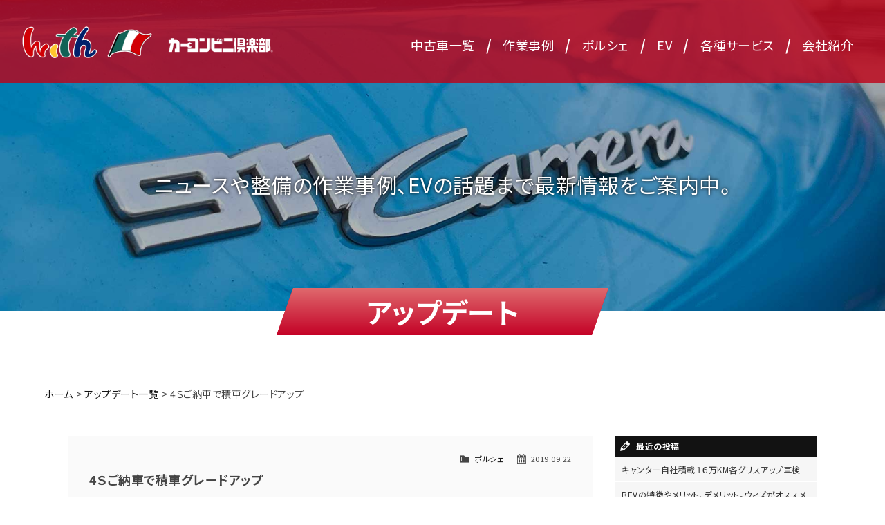

--- FILE ---
content_type: text/html; charset=UTF-8
request_url: https://www.with1168.jp/archives/2258
body_size: 12735
content:
<!doctype html>
<!--[if lt IE 7]>      <html class="no-js lt-ie9 lt-ie8 lt-ie7"> <![endif]-->
<!--[if IE 7]>         <html class="no-js lt-ie9 lt-ie8"> <![endif]-->
<!--[if IE 8]>         <html class="no-js lt-ie9"> <![endif]-->
<!--[if gt IE 8]><!--> <html class="no-js"> <!--<![endif]-->
<head>

<!-- Google Tag Manager -->
<script>(function(w,d,s,l,i){w[l]=w[l]||[];w[l].push({'gtm.start':
new Date().getTime(),event:'gtm.js'});var f=d.getElementsByTagName(s)[0],
j=d.createElement(s),dl=l!='dataLayer'?'&l='+l:'';j.async=true;j.src=
'https://www.googletagmanager.com/gtm.js?id='+i+dl;f.parentNode.insertBefore(j,f);
})(window,document,'script','dataLayer','GTM-K8V5R4S5');</script>
<!-- End Google Tag Manager -->
	
<meta charset="UTF-8">
<title>4Ｓご納車で積車グレードアップ | ポルシェ販売・修理、EV販売のウィズ/With 【埼玉県蓮田市】ポルシェやEVカーを専門に中古車の販売、整備修理、板金塗装まで</title>
<meta name="viewport" content="width=device-width">
<link href="https://maxcdn.bootstrapcdn.com/font-awesome/4.7.0/css/font-awesome.min.css" rel="stylesheet">
<link rel="preconnect" href="https://fonts.googleapis.com">
<link rel="preconnect" href="https://fonts.gstatic.com" crossorigin>
<link href="https://fonts.googleapis.com/css2?family=Noto+Sans+JP:wght@100;300;400;700&&display=swap" rel="stylesheet">
<link rel="stylesheet" href="https://use.typekit.net/lin6ege.css">

<link rel="icon" href="https://www.with1168.jp/wp/wp-content/themes/with1168/img/favicon.ico" id="favicon">

<link href="https://www.with1168.jp/wp/wp-content/themes/with1168/css/drawer.css" rel="stylesheet" type="text/css">



		<!-- All in One SEO 4.8.8 - aioseo.com -->
	<meta name="description" content="９９７積車でご納車。推定１６００ＫＭ腰が、、、、 なので、サスペンションシートに交換、長距離仕様に。もともとＦ" />
	<meta name="robots" content="max-image-preview:large" />
	<meta name="author" content="ウィズカーコンビニ倶楽部蓮田店"/>
	<link rel="canonical" href="https://www.with1168.jp/archives/2258" />
	<meta name="generator" content="All in One SEO (AIOSEO) 4.8.8" />
		<meta property="og:locale" content="ja_JP" />
		<meta property="og:site_name" content="ポルシェ販売・整備、EV販売のwith（ウィズ） | ポルシェやEVカーを専門に中古車の販売、整備修理、板金塗装まで" />
		<meta property="og:type" content="article" />
		<meta property="og:title" content="4Ｓご納車で積車グレードアップ | ポルシェ販売・修理、EV販売のウィズ/With 【埼玉県蓮田市】" />
		<meta property="og:description" content="９９７積車でご納車。推定１６００ＫＭ腰が、、、、 なので、サスペンションシートに交換、長距離仕様に。もともとＦ" />
		<meta property="og:url" content="https://www.with1168.jp/archives/2258" />
		<meta property="article:published_time" content="2019-09-22T09:14:33+00:00" />
		<meta property="article:modified_time" content="2025-10-22T12:17:21+00:00" />
		<meta name="twitter:card" content="summary_large_image" />
		<meta name="twitter:title" content="4Ｓご納車で積車グレードアップ | ポルシェ販売・修理、EV販売のウィズ/With 【埼玉県蓮田市】" />
		<meta name="twitter:description" content="９９７積車でご納車。推定１６００ＫＭ腰が、、、、 なので、サスペンションシートに交換、長距離仕様に。もともとＦ" />
		<script type="application/ld+json" class="aioseo-schema">
			{"@context":"https:\/\/schema.org","@graph":[{"@type":"BlogPosting","@id":"https:\/\/www.with1168.jp\/archives\/2258#blogposting","name":"4\uff33\u3054\u7d0d\u8eca\u3067\u7a4d\u8eca\u30b0\u30ec\u30fc\u30c9\u30a2\u30c3\u30d7 | \u30dd\u30eb\u30b7\u30a7\u8ca9\u58f2\u30fb\u4fee\u7406\u3001EV\u8ca9\u58f2\u306e\u30a6\u30a3\u30ba\/With \u3010\u57fc\u7389\u770c\u84ee\u7530\u5e02\u3011","headline":"4\uff33\u3054\u7d0d\u8eca\u3067\u7a4d\u8eca\u30b0\u30ec\u30fc\u30c9\u30a2\u30c3\u30d7","author":{"@id":"https:\/\/www.with1168.jp\/archives\/author\/with#author"},"publisher":{"@id":"https:\/\/www.with1168.jp\/#organization"},"image":{"@type":"ImageObject","url":"https:\/\/www.with1168.jp\/wp\/wp-content\/uploads\/2019\/09\/IMGP0017.jpg","@id":"https:\/\/www.with1168.jp\/archives\/2258\/#articleImage","width":800,"height":600},"datePublished":"2019-09-22T18:14:33+09:00","dateModified":"2025-10-22T21:17:21+09:00","inLanguage":"ja","mainEntityOfPage":{"@id":"https:\/\/www.with1168.jp\/archives\/2258#webpage"},"isPartOf":{"@id":"https:\/\/www.with1168.jp\/archives\/2258#webpage"},"articleSection":"\u30dd\u30eb\u30b7\u30a7"},{"@type":"BreadcrumbList","@id":"https:\/\/www.with1168.jp\/archives\/2258#breadcrumblist","itemListElement":[{"@type":"ListItem","@id":"https:\/\/www.with1168.jp#listItem","position":1,"name":"Home","item":"https:\/\/www.with1168.jp","nextItem":{"@type":"ListItem","@id":"https:\/\/www.with1168.jp\/archives\/category\/porsche#listItem","name":"\u30dd\u30eb\u30b7\u30a7"}},{"@type":"ListItem","@id":"https:\/\/www.with1168.jp\/archives\/category\/porsche#listItem","position":2,"name":"\u30dd\u30eb\u30b7\u30a7","item":"https:\/\/www.with1168.jp\/archives\/category\/porsche","nextItem":{"@type":"ListItem","@id":"https:\/\/www.with1168.jp\/archives\/2258#listItem","name":"4\uff33\u3054\u7d0d\u8eca\u3067\u7a4d\u8eca\u30b0\u30ec\u30fc\u30c9\u30a2\u30c3\u30d7"},"previousItem":{"@type":"ListItem","@id":"https:\/\/www.with1168.jp#listItem","name":"Home"}},{"@type":"ListItem","@id":"https:\/\/www.with1168.jp\/archives\/2258#listItem","position":3,"name":"4\uff33\u3054\u7d0d\u8eca\u3067\u7a4d\u8eca\u30b0\u30ec\u30fc\u30c9\u30a2\u30c3\u30d7","previousItem":{"@type":"ListItem","@id":"https:\/\/www.with1168.jp\/archives\/category\/porsche#listItem","name":"\u30dd\u30eb\u30b7\u30a7"}}]},{"@type":"Organization","@id":"https:\/\/www.with1168.jp\/#organization","name":"\u30dd\u30eb\u30b7\u30a7\u8ca9\u58f2\u30fb\u6574\u5099\u3001EV\u8ca9\u58f2\u306ewith\uff08\u30a6\u30a3\u30ba\uff09","url":"https:\/\/www.with1168.jp\/"},{"@type":"Person","@id":"https:\/\/www.with1168.jp\/archives\/author\/with#author","url":"https:\/\/www.with1168.jp\/archives\/author\/with","name":"\u30a6\u30a3\u30ba\u30ab\u30fc\u30b3\u30f3\u30d3\u30cb\u5036\u697d\u90e8\u84ee\u7530\u5e97","image":{"@type":"ImageObject","@id":"https:\/\/www.with1168.jp\/archives\/2258#authorImage","url":"https:\/\/secure.gravatar.com\/avatar\/4d35510897957f8646411774f8cff92af5a8ffea3abc75fda5b41e0b1d14aecb?s=96&d=mm&r=g","width":96,"height":96,"caption":"\u30a6\u30a3\u30ba\u30ab\u30fc\u30b3\u30f3\u30d3\u30cb\u5036\u697d\u90e8\u84ee\u7530\u5e97"}},{"@type":"WebPage","@id":"https:\/\/www.with1168.jp\/archives\/2258#webpage","url":"https:\/\/www.with1168.jp\/archives\/2258","name":"4\uff33\u3054\u7d0d\u8eca\u3067\u7a4d\u8eca\u30b0\u30ec\u30fc\u30c9\u30a2\u30c3\u30d7 | \u30dd\u30eb\u30b7\u30a7\u8ca9\u58f2\u30fb\u4fee\u7406\u3001EV\u8ca9\u58f2\u306e\u30a6\u30a3\u30ba\/With \u3010\u57fc\u7389\u770c\u84ee\u7530\u5e02\u3011","description":"\uff19\uff19\uff17\u7a4d\u8eca\u3067\u3054\u7d0d\u8eca\u3002\u63a8\u5b9a\uff11\uff16\uff10\uff10\uff2b\uff2d\u8170\u304c\u3001\u3001\u3001\u3001 \u306a\u306e\u3067\u3001\u30b5\u30b9\u30da\u30f3\u30b7\u30e7\u30f3\u30b7\u30fc\u30c8\u306b\u4ea4\u63db\u3001\u9577\u8ddd\u96e2\u4ed5\u69d8\u306b\u3002\u3082\u3068\u3082\u3068\uff26","inLanguage":"ja","isPartOf":{"@id":"https:\/\/www.with1168.jp\/#website"},"breadcrumb":{"@id":"https:\/\/www.with1168.jp\/archives\/2258#breadcrumblist"},"author":{"@id":"https:\/\/www.with1168.jp\/archives\/author\/with#author"},"creator":{"@id":"https:\/\/www.with1168.jp\/archives\/author\/with#author"},"datePublished":"2019-09-22T18:14:33+09:00","dateModified":"2025-10-22T21:17:21+09:00"},{"@type":"WebSite","@id":"https:\/\/www.with1168.jp\/#website","url":"https:\/\/www.with1168.jp\/","name":"\u30dd\u30eb\u30b7\u30a7\u8ca9\u58f2\u30fb\u6574\u5099\u3001EV\u8ca9\u58f2\u306ewith\uff08\u30a6\u30a3\u30ba\uff09","description":"\u30dd\u30eb\u30b7\u30a7\u3084EV\u30ab\u30fc\u3092\u5c02\u9580\u306b\u4e2d\u53e4\u8eca\u306e\u8ca9\u58f2\u3001\u6574\u5099\u4fee\u7406\u3001\u677f\u91d1\u5857\u88c5\u307e\u3067","inLanguage":"ja","publisher":{"@id":"https:\/\/www.with1168.jp\/#organization"}}]}
		</script>
		<!-- All in One SEO -->

<link rel="alternate" type="application/rss+xml" title="ポルシェ販売・整備、EV販売のwith（ウィズ） &raquo; 4Ｓご納車で積車グレードアップ のコメントのフィード" href="https://www.with1168.jp/archives/2258/feed" />
<link rel="alternate" title="oEmbed (JSON)" type="application/json+oembed" href="https://www.with1168.jp/wp-json/oembed/1.0/embed?url=https%3A%2F%2Fwww.with1168.jp%2Farchives%2F2258" />
<link rel="alternate" title="oEmbed (XML)" type="text/xml+oembed" href="https://www.with1168.jp/wp-json/oembed/1.0/embed?url=https%3A%2F%2Fwww.with1168.jp%2Farchives%2F2258&#038;format=xml" />
		<!-- This site uses the Google Analytics by MonsterInsights plugin v9.10.0 - Using Analytics tracking - https://www.monsterinsights.com/ -->
		<!-- Note: MonsterInsights is not currently configured on this site. The site owner needs to authenticate with Google Analytics in the MonsterInsights settings panel. -->
					<!-- No tracking code set -->
				<!-- / Google Analytics by MonsterInsights -->
		<style id='wp-img-auto-sizes-contain-inline-css' type='text/css'>
img:is([sizes=auto i],[sizes^="auto," i]){contain-intrinsic-size:3000px 1500px}
/*# sourceURL=wp-img-auto-sizes-contain-inline-css */
</style>
<style id='wp-emoji-styles-inline-css' type='text/css'>

	img.wp-smiley, img.emoji {
		display: inline !important;
		border: none !important;
		box-shadow: none !important;
		height: 1em !important;
		width: 1em !important;
		margin: 0 0.07em !important;
		vertical-align: -0.1em !important;
		background: none !important;
		padding: 0 !important;
	}
/*# sourceURL=wp-emoji-styles-inline-css */
</style>
<style id='wp-block-library-inline-css' type='text/css'>
:root{--wp-block-synced-color:#7a00df;--wp-block-synced-color--rgb:122,0,223;--wp-bound-block-color:var(--wp-block-synced-color);--wp-editor-canvas-background:#ddd;--wp-admin-theme-color:#007cba;--wp-admin-theme-color--rgb:0,124,186;--wp-admin-theme-color-darker-10:#006ba1;--wp-admin-theme-color-darker-10--rgb:0,107,160.5;--wp-admin-theme-color-darker-20:#005a87;--wp-admin-theme-color-darker-20--rgb:0,90,135;--wp-admin-border-width-focus:2px}@media (min-resolution:192dpi){:root{--wp-admin-border-width-focus:1.5px}}.wp-element-button{cursor:pointer}:root .has-very-light-gray-background-color{background-color:#eee}:root .has-very-dark-gray-background-color{background-color:#313131}:root .has-very-light-gray-color{color:#eee}:root .has-very-dark-gray-color{color:#313131}:root .has-vivid-green-cyan-to-vivid-cyan-blue-gradient-background{background:linear-gradient(135deg,#00d084,#0693e3)}:root .has-purple-crush-gradient-background{background:linear-gradient(135deg,#34e2e4,#4721fb 50%,#ab1dfe)}:root .has-hazy-dawn-gradient-background{background:linear-gradient(135deg,#faaca8,#dad0ec)}:root .has-subdued-olive-gradient-background{background:linear-gradient(135deg,#fafae1,#67a671)}:root .has-atomic-cream-gradient-background{background:linear-gradient(135deg,#fdd79a,#004a59)}:root .has-nightshade-gradient-background{background:linear-gradient(135deg,#330968,#31cdcf)}:root .has-midnight-gradient-background{background:linear-gradient(135deg,#020381,#2874fc)}:root{--wp--preset--font-size--normal:16px;--wp--preset--font-size--huge:42px}.has-regular-font-size{font-size:1em}.has-larger-font-size{font-size:2.625em}.has-normal-font-size{font-size:var(--wp--preset--font-size--normal)}.has-huge-font-size{font-size:var(--wp--preset--font-size--huge)}.has-text-align-center{text-align:center}.has-text-align-left{text-align:left}.has-text-align-right{text-align:right}.has-fit-text{white-space:nowrap!important}#end-resizable-editor-section{display:none}.aligncenter{clear:both}.items-justified-left{justify-content:flex-start}.items-justified-center{justify-content:center}.items-justified-right{justify-content:flex-end}.items-justified-space-between{justify-content:space-between}.screen-reader-text{border:0;clip-path:inset(50%);height:1px;margin:-1px;overflow:hidden;padding:0;position:absolute;width:1px;word-wrap:normal!important}.screen-reader-text:focus{background-color:#ddd;clip-path:none;color:#444;display:block;font-size:1em;height:auto;left:5px;line-height:normal;padding:15px 23px 14px;text-decoration:none;top:5px;width:auto;z-index:100000}html :where(.has-border-color){border-style:solid}html :where([style*=border-top-color]){border-top-style:solid}html :where([style*=border-right-color]){border-right-style:solid}html :where([style*=border-bottom-color]){border-bottom-style:solid}html :where([style*=border-left-color]){border-left-style:solid}html :where([style*=border-width]){border-style:solid}html :where([style*=border-top-width]){border-top-style:solid}html :where([style*=border-right-width]){border-right-style:solid}html :where([style*=border-bottom-width]){border-bottom-style:solid}html :where([style*=border-left-width]){border-left-style:solid}html :where(img[class*=wp-image-]){height:auto;max-width:100%}:where(figure){margin:0 0 1em}html :where(.is-position-sticky){--wp-admin--admin-bar--position-offset:var(--wp-admin--admin-bar--height,0px)}@media screen and (max-width:600px){html :where(.is-position-sticky){--wp-admin--admin-bar--position-offset:0px}}

/*# sourceURL=wp-block-library-inline-css */
</style><style id='global-styles-inline-css' type='text/css'>
:root{--wp--preset--aspect-ratio--square: 1;--wp--preset--aspect-ratio--4-3: 4/3;--wp--preset--aspect-ratio--3-4: 3/4;--wp--preset--aspect-ratio--3-2: 3/2;--wp--preset--aspect-ratio--2-3: 2/3;--wp--preset--aspect-ratio--16-9: 16/9;--wp--preset--aspect-ratio--9-16: 9/16;--wp--preset--color--black: #000000;--wp--preset--color--cyan-bluish-gray: #abb8c3;--wp--preset--color--white: #ffffff;--wp--preset--color--pale-pink: #f78da7;--wp--preset--color--vivid-red: #cf2e2e;--wp--preset--color--luminous-vivid-orange: #ff6900;--wp--preset--color--luminous-vivid-amber: #fcb900;--wp--preset--color--light-green-cyan: #7bdcb5;--wp--preset--color--vivid-green-cyan: #00d084;--wp--preset--color--pale-cyan-blue: #8ed1fc;--wp--preset--color--vivid-cyan-blue: #0693e3;--wp--preset--color--vivid-purple: #9b51e0;--wp--preset--gradient--vivid-cyan-blue-to-vivid-purple: linear-gradient(135deg,rgb(6,147,227) 0%,rgb(155,81,224) 100%);--wp--preset--gradient--light-green-cyan-to-vivid-green-cyan: linear-gradient(135deg,rgb(122,220,180) 0%,rgb(0,208,130) 100%);--wp--preset--gradient--luminous-vivid-amber-to-luminous-vivid-orange: linear-gradient(135deg,rgb(252,185,0) 0%,rgb(255,105,0) 100%);--wp--preset--gradient--luminous-vivid-orange-to-vivid-red: linear-gradient(135deg,rgb(255,105,0) 0%,rgb(207,46,46) 100%);--wp--preset--gradient--very-light-gray-to-cyan-bluish-gray: linear-gradient(135deg,rgb(238,238,238) 0%,rgb(169,184,195) 100%);--wp--preset--gradient--cool-to-warm-spectrum: linear-gradient(135deg,rgb(74,234,220) 0%,rgb(151,120,209) 20%,rgb(207,42,186) 40%,rgb(238,44,130) 60%,rgb(251,105,98) 80%,rgb(254,248,76) 100%);--wp--preset--gradient--blush-light-purple: linear-gradient(135deg,rgb(255,206,236) 0%,rgb(152,150,240) 100%);--wp--preset--gradient--blush-bordeaux: linear-gradient(135deg,rgb(254,205,165) 0%,rgb(254,45,45) 50%,rgb(107,0,62) 100%);--wp--preset--gradient--luminous-dusk: linear-gradient(135deg,rgb(255,203,112) 0%,rgb(199,81,192) 50%,rgb(65,88,208) 100%);--wp--preset--gradient--pale-ocean: linear-gradient(135deg,rgb(255,245,203) 0%,rgb(182,227,212) 50%,rgb(51,167,181) 100%);--wp--preset--gradient--electric-grass: linear-gradient(135deg,rgb(202,248,128) 0%,rgb(113,206,126) 100%);--wp--preset--gradient--midnight: linear-gradient(135deg,rgb(2,3,129) 0%,rgb(40,116,252) 100%);--wp--preset--font-size--small: 13px;--wp--preset--font-size--medium: 20px;--wp--preset--font-size--large: 36px;--wp--preset--font-size--x-large: 42px;--wp--preset--spacing--20: 0.44rem;--wp--preset--spacing--30: 0.67rem;--wp--preset--spacing--40: 1rem;--wp--preset--spacing--50: 1.5rem;--wp--preset--spacing--60: 2.25rem;--wp--preset--spacing--70: 3.38rem;--wp--preset--spacing--80: 5.06rem;--wp--preset--shadow--natural: 6px 6px 9px rgba(0, 0, 0, 0.2);--wp--preset--shadow--deep: 12px 12px 50px rgba(0, 0, 0, 0.4);--wp--preset--shadow--sharp: 6px 6px 0px rgba(0, 0, 0, 0.2);--wp--preset--shadow--outlined: 6px 6px 0px -3px rgb(255, 255, 255), 6px 6px rgb(0, 0, 0);--wp--preset--shadow--crisp: 6px 6px 0px rgb(0, 0, 0);}:where(.is-layout-flex){gap: 0.5em;}:where(.is-layout-grid){gap: 0.5em;}body .is-layout-flex{display: flex;}.is-layout-flex{flex-wrap: wrap;align-items: center;}.is-layout-flex > :is(*, div){margin: 0;}body .is-layout-grid{display: grid;}.is-layout-grid > :is(*, div){margin: 0;}:where(.wp-block-columns.is-layout-flex){gap: 2em;}:where(.wp-block-columns.is-layout-grid){gap: 2em;}:where(.wp-block-post-template.is-layout-flex){gap: 1.25em;}:where(.wp-block-post-template.is-layout-grid){gap: 1.25em;}.has-black-color{color: var(--wp--preset--color--black) !important;}.has-cyan-bluish-gray-color{color: var(--wp--preset--color--cyan-bluish-gray) !important;}.has-white-color{color: var(--wp--preset--color--white) !important;}.has-pale-pink-color{color: var(--wp--preset--color--pale-pink) !important;}.has-vivid-red-color{color: var(--wp--preset--color--vivid-red) !important;}.has-luminous-vivid-orange-color{color: var(--wp--preset--color--luminous-vivid-orange) !important;}.has-luminous-vivid-amber-color{color: var(--wp--preset--color--luminous-vivid-amber) !important;}.has-light-green-cyan-color{color: var(--wp--preset--color--light-green-cyan) !important;}.has-vivid-green-cyan-color{color: var(--wp--preset--color--vivid-green-cyan) !important;}.has-pale-cyan-blue-color{color: var(--wp--preset--color--pale-cyan-blue) !important;}.has-vivid-cyan-blue-color{color: var(--wp--preset--color--vivid-cyan-blue) !important;}.has-vivid-purple-color{color: var(--wp--preset--color--vivid-purple) !important;}.has-black-background-color{background-color: var(--wp--preset--color--black) !important;}.has-cyan-bluish-gray-background-color{background-color: var(--wp--preset--color--cyan-bluish-gray) !important;}.has-white-background-color{background-color: var(--wp--preset--color--white) !important;}.has-pale-pink-background-color{background-color: var(--wp--preset--color--pale-pink) !important;}.has-vivid-red-background-color{background-color: var(--wp--preset--color--vivid-red) !important;}.has-luminous-vivid-orange-background-color{background-color: var(--wp--preset--color--luminous-vivid-orange) !important;}.has-luminous-vivid-amber-background-color{background-color: var(--wp--preset--color--luminous-vivid-amber) !important;}.has-light-green-cyan-background-color{background-color: var(--wp--preset--color--light-green-cyan) !important;}.has-vivid-green-cyan-background-color{background-color: var(--wp--preset--color--vivid-green-cyan) !important;}.has-pale-cyan-blue-background-color{background-color: var(--wp--preset--color--pale-cyan-blue) !important;}.has-vivid-cyan-blue-background-color{background-color: var(--wp--preset--color--vivid-cyan-blue) !important;}.has-vivid-purple-background-color{background-color: var(--wp--preset--color--vivid-purple) !important;}.has-black-border-color{border-color: var(--wp--preset--color--black) !important;}.has-cyan-bluish-gray-border-color{border-color: var(--wp--preset--color--cyan-bluish-gray) !important;}.has-white-border-color{border-color: var(--wp--preset--color--white) !important;}.has-pale-pink-border-color{border-color: var(--wp--preset--color--pale-pink) !important;}.has-vivid-red-border-color{border-color: var(--wp--preset--color--vivid-red) !important;}.has-luminous-vivid-orange-border-color{border-color: var(--wp--preset--color--luminous-vivid-orange) !important;}.has-luminous-vivid-amber-border-color{border-color: var(--wp--preset--color--luminous-vivid-amber) !important;}.has-light-green-cyan-border-color{border-color: var(--wp--preset--color--light-green-cyan) !important;}.has-vivid-green-cyan-border-color{border-color: var(--wp--preset--color--vivid-green-cyan) !important;}.has-pale-cyan-blue-border-color{border-color: var(--wp--preset--color--pale-cyan-blue) !important;}.has-vivid-cyan-blue-border-color{border-color: var(--wp--preset--color--vivid-cyan-blue) !important;}.has-vivid-purple-border-color{border-color: var(--wp--preset--color--vivid-purple) !important;}.has-vivid-cyan-blue-to-vivid-purple-gradient-background{background: var(--wp--preset--gradient--vivid-cyan-blue-to-vivid-purple) !important;}.has-light-green-cyan-to-vivid-green-cyan-gradient-background{background: var(--wp--preset--gradient--light-green-cyan-to-vivid-green-cyan) !important;}.has-luminous-vivid-amber-to-luminous-vivid-orange-gradient-background{background: var(--wp--preset--gradient--luminous-vivid-amber-to-luminous-vivid-orange) !important;}.has-luminous-vivid-orange-to-vivid-red-gradient-background{background: var(--wp--preset--gradient--luminous-vivid-orange-to-vivid-red) !important;}.has-very-light-gray-to-cyan-bluish-gray-gradient-background{background: var(--wp--preset--gradient--very-light-gray-to-cyan-bluish-gray) !important;}.has-cool-to-warm-spectrum-gradient-background{background: var(--wp--preset--gradient--cool-to-warm-spectrum) !important;}.has-blush-light-purple-gradient-background{background: var(--wp--preset--gradient--blush-light-purple) !important;}.has-blush-bordeaux-gradient-background{background: var(--wp--preset--gradient--blush-bordeaux) !important;}.has-luminous-dusk-gradient-background{background: var(--wp--preset--gradient--luminous-dusk) !important;}.has-pale-ocean-gradient-background{background: var(--wp--preset--gradient--pale-ocean) !important;}.has-electric-grass-gradient-background{background: var(--wp--preset--gradient--electric-grass) !important;}.has-midnight-gradient-background{background: var(--wp--preset--gradient--midnight) !important;}.has-small-font-size{font-size: var(--wp--preset--font-size--small) !important;}.has-medium-font-size{font-size: var(--wp--preset--font-size--medium) !important;}.has-large-font-size{font-size: var(--wp--preset--font-size--large) !important;}.has-x-large-font-size{font-size: var(--wp--preset--font-size--x-large) !important;}
/*# sourceURL=global-styles-inline-css */
</style>

<style id='classic-theme-styles-inline-css' type='text/css'>
/*! This file is auto-generated */
.wp-block-button__link{color:#fff;background-color:#32373c;border-radius:9999px;box-shadow:none;text-decoration:none;padding:calc(.667em + 2px) calc(1.333em + 2px);font-size:1.125em}.wp-block-file__button{background:#32373c;color:#fff;text-decoration:none}
/*# sourceURL=/wp-includes/css/classic-themes.min.css */
</style>
<link rel='stylesheet' id='contact-form-7-css' href='https://www.with1168.jp/wp/wp-content/plugins/contact-form-7/includes/css/styles.css?ver=6.1.4' type='text/css' media='all' />
<link rel='stylesheet' id='dashicons-css' href='https://www.with1168.jp/wp/wp-includes/css/dashicons.min.css?ver=6.9' type='text/css' media='all' />
<link rel='stylesheet' id='themename-style-css' href='https://www.with1168.jp/wp/wp-content/themes/with1168/style.css?ver=1.0' type='text/css' media='all' />
<link rel='stylesheet' id='fancybox-css' href='https://www.with1168.jp/wp/wp-content/plugins/easy-fancybox/fancybox/1.5.4/jquery.fancybox.min.css?ver=6.9' type='text/css' media='screen' />
<style id='fancybox-inline-css' type='text/css'>
#fancybox-content{border-color:#fff;}
/*# sourceURL=fancybox-inline-css */
</style>
<script type="text/javascript" src="https://www.with1168.jp/wp/wp-includes/js/jquery/jquery.min.js?ver=3.7.1" id="jquery-core-js"></script>
<script type="text/javascript" src="https://www.with1168.jp/wp/wp-includes/js/jquery/jquery-migrate.min.js?ver=3.4.1" id="jquery-migrate-js"></script>
<link rel="https://api.w.org/" href="https://www.with1168.jp/wp-json/" /><link rel="alternate" title="JSON" type="application/json" href="https://www.with1168.jp/wp-json/wp/v2/posts/2258" /><link rel="EditURI" type="application/rsd+xml" title="RSD" href="https://www.with1168.jp/wp/xmlrpc.php?rsd" />
<meta name="generator" content="WordPress 6.9" />
<link rel='shortlink' href='https://www.with1168.jp/?p=2258' />

</head>

<body class="drawer drawer--right drawer--navbarTopGutter">

<!-- Google Tag Manager (noscript) -->
<noscript><iframe src="https://www.googletagmanager.com/ns.html?id=GTM-K8V5R4S5"
height="0" width="0" style="display:none;visibility:hidden"></iframe></noscript>
<!-- End Google Tag Manager (noscript) -->

<header id="header" class="drawer-navbar drawer-navbar--fixed" role="banner">
<div class="drawer-container">
<div class="drawer-navbar-header">
<a class="drawer-brand" href="https://www.with1168.jp">WITH（ウィズ）</a>
<button type="button" class="drawer-toggle drawer-hamburger">
<span class="sr-only">menu</span>
<span class="drawer-hamburger-icon"></span>
</button>
</div>
<nav class="drawer-nav accordion drawer-close" role="navigation">
<ul class="drawer-menu drawer-menu--right">
<li><a class="drawer-menu-item" href="https://www.with1168.jp/stock">中古車一覧</a></li>
<li class="divider"><div class="divider-content">/</div></li>
<li><a class="drawer-menu-item" href="https://www.with1168.jp/casestudy">作業事例</a></li>
<li class="divider"><div class="divider-content">/</div></li>
<li><a class="drawer-menu-item" href="https://www.with1168.jp/porsche">ポルシェ</a></li>
<li class="divider"><div class="divider-content">/</div></li>
<li><a class="drawer-menu-item" href="https://www.with1168.jp/ev">EV</a></li>
<li class="divider"><div class="divider-content">/</div></li>
<li><a class="drawer-menu-item" href="https://www.with1168.jp/service">各種サービス</a></li>
<li class="divider"><div class="divider-content">/</div></li>
<li><a class="drawer-menu-item" href="https://www.with1168.jp/company">会社紹介</a></li>
</ul>
</nav>
</div>
</header>

<main role="main">

<section class="pagetitle pagetitle-update ani">
<div class="pagetitle-content">
<p class="ani">ニュースや整備の作業事例、EVの話題まで最新情報をご案内中。</p>
</div>
<h2 class="h2-pagetitle ani">アップデート</h2>
</section>

<div class="breadcrumbs ani">
<ul>
<li><a href="https://www.with1168.jp">ホーム</a></li>
<li><a href="https://www.with1168.jp/update">アップデート一覧</a></li>
<li>4Ｓご納車で積車グレードアップ</li>
</ul>
</div>

<section class="news news-2nd">
<div class="news-content">
<div class="news-content-inner">
<div class="mcwrap">

<div class="mcleft">
    <article class="post cf">
    <div class="entry cf">
      <div class="blog_info cf">
        <ul>
          <li class="cal"><span class="dashicons dashicons-calendar-alt"></span>&nbsp;2019.09.22</li>
          <li class="cat"><span class="dashicons dashicons-category"></span>&nbsp;<a href="https://www.with1168.jp/archives/category/porsche" rel="category tag">ポルシェ</a></li>
        </ul>
      </div>
      <h2 class="title">4Ｓご納車で積車グレードアップ</h2>
      <p>９９７積車でご納車。推定１６００ＫＭ腰が、、、、</p>
<p>なので、サスペンションシートに交換、長距離仕様に。もともとＦサスをウィッシュボーン</p>
<p>当時オプションなのですが、さらに良くなりなした</p>
<p><img fetchpriority="high" decoding="async" class="alignnone size-full wp-image-2259" src="https://www.with1168.jp/wp/wp-content/uploads/2019/09/IMGP0017.jpg" alt="" width="800" height="600" /> <img decoding="async" class="alignnone size-full wp-image-2260" src="https://www.with1168.jp/wp/wp-content/uploads/2019/09/IMGP0015.jpg" alt="" width="800" height="600" /></p>
<p>いざ岡山まで、１３時出発です～</p>
<p><img decoding="async" class="alignnone size-full wp-image-2261" src="https://www.with1168.jp/wp/wp-content/uploads/2019/09/IMGP0001.jpg" alt="" width="800" height="600" /> <img loading="lazy" decoding="async" class="alignnone size-full wp-image-2262" src="https://www.with1168.jp/wp/wp-content/uploads/2019/09/IMGP0002-1.jpg" alt="" width="800" height="600" /> <img loading="lazy" decoding="async" class="alignnone size-full wp-image-2263" src="https://www.with1168.jp/wp/wp-content/uploads/2019/09/IMG_20190916_213649.jpg" alt="" width="746" height="994" /></p>
<p>やっと本休憩、でもお蕎麦食べて終わりです。</p>
<p><img loading="lazy" decoding="async" class="alignnone size-full wp-image-2264" src="https://www.with1168.jp/wp/wp-content/uploads/2019/09/IMG_20190916_223325.jpg" alt="" width="690" height="920" /></p>
<p>４年前にご納車したお客様です。これからもよろしくです。</p>
<p><img loading="lazy" decoding="async" class="alignnone size-full wp-image-2266" src="https://www.with1168.jp/wp/wp-content/uploads/2019/09/IMG_20190917_102332.jpg" alt="" width="673" height="504" /></p>
<p>下取りの９９３を積んで１１時出発</p>
<p><img loading="lazy" decoding="async" class="alignnone size-full wp-image-2267" src="https://www.with1168.jp/wp/wp-content/uploads/2019/09/IMG_20190917_094321.jpg" alt="" width="857" height="642" /></p>
<p>山陽道も新しくなり大分楽チンに</p>
<p><img loading="lazy" decoding="async" class="alignnone size-full wp-image-2265" src="https://www.with1168.jp/wp/wp-content/uploads/2019/09/IMG_20190917_130617.jpg" alt="" width="567" height="756" /></p>
<p>駿河湾で最後の休憩、ちょっと贅沢に</p>
<p><img loading="lazy" decoding="async" class="alignnone size-full wp-image-2268" src="https://www.with1168.jp/wp/wp-content/uploads/2019/09/IMG_20190917_174300.jpg" alt="" width="617" height="822" /> <img loading="lazy" decoding="async" class="alignnone size-full wp-image-2269" src="https://www.with1168.jp/wp/wp-content/uploads/2019/09/IMG_20190917_203232.jpg" alt="" width="889" height="666" /></p>
<p>２１時到着往復１５７５Ｋ、シートのおかげで大分元気に、</p>
<p><img loading="lazy" decoding="async" class="alignnone size-full wp-image-2270" src="https://www.with1168.jp/wp/wp-content/uploads/2019/09/IMG_20190917_203129.jpg" alt="" width="1018" height="763" /><img loading="lazy" decoding="async" class="alignnone size-full wp-image-2271" src="https://www.with1168.jp/wp/wp-content/uploads/2019/09/IMG_20190916_153349.jpg" alt="" width="1024" height="768" /></p>
<p>追伸、第二東名で向かう途中オカマ事故。黒のに白のが軽くオカマしたのですが、第二東名１２０Ｋ</p>
<p>追い越し車線でパトカー来るまで止まってるってどうですか？（一番後ろの黒が覆面です）</p>
<p>動かないのなら分りますが、、、、２次災害の無い様対処するし煽られない様周りに気を使うのが</p>
<p>安全運転では無いでしょうか</p>
<p><img loading="lazy" decoding="async" class="alignnone size-full wp-image-2272" src="https://www.with1168.jp/wp/wp-content/uploads/2019/09/IMG_20190916_153824.jpg" alt="" width="768" height="1024" /></p>
    </div>
  </article>
    
  <div class="nav-below cf ani">
    <span class="nav-previous"><a href="https://www.with1168.jp/archives/2250" rel="prev"><i class="fa fa-angle-double-left"></i> 前の記事</a></span>
    <span class="nav-next"><a href="https://www.with1168.jp/archives/2277" rel="next">次の記事 <i class="fa fa-angle-double-right"></i></a></span>
  </div>
  
</div>

<div class="mcright">
<div class="widget-area">
<ul>

		<li id="recent-posts-2" class="widget-container cf ani widget_recent_entries">
		<h3 class="widget-title">最近の投稿</h3>
		<ul>
											<li>
					<a href="https://www.with1168.jp/archives/3439">キャンター自社積載１６万KM各グリスアップ車検</a>
									</li>
											<li>
					<a href="https://www.with1168.jp/archives/3407">BEVの特徴やメリット、デメリット。ウィズがオススメする訳。</a>
									</li>
											<li>
					<a href="https://www.with1168.jp/archives/3402">アウディパット交換とブレーキローター研磨作業</a>
									</li>
											<li>
					<a href="https://www.with1168.jp/archives/3386">ベンツW124エンジンハーネス交換作業</a>
									</li>
											<li>
					<a href="https://www.with1168.jp/archives/3380">ポルシェボクスター(type986) 板金塗装修理作業</a>
									</li>
					</ul>

		</li><li id="categories-2" class="widget-container cf ani widget_categories"><h3 class="widget-title">カテゴリー</h3>
			<ul>
					<li class="cat-item cat-item-3"><a href="https://www.with1168.jp/archives/category/ev">EV</a>
</li>
	<li class="cat-item cat-item-4"><a href="https://www.with1168.jp/archives/category/porsche">ポルシェ</a>
</li>
	<li class="cat-item cat-item-1"><a href="https://www.with1168.jp/archives/category/other">各種サービス</a>
</li>
			</ul>

			</li><li id="calendar-2" class="widget-container cf ani widget_calendar"><h3 class="widget-title">カレンダー</h3><div id="calendar_wrap" class="calendar_wrap"><table id="wp-calendar" class="wp-calendar-table">
	<caption>2026年1月</caption>
	<thead>
	<tr>
		<th scope="col" aria-label="月曜日">月</th>
		<th scope="col" aria-label="火曜日">火</th>
		<th scope="col" aria-label="水曜日">水</th>
		<th scope="col" aria-label="木曜日">木</th>
		<th scope="col" aria-label="金曜日">金</th>
		<th scope="col" aria-label="土曜日">土</th>
		<th scope="col" aria-label="日曜日">日</th>
	</tr>
	</thead>
	<tbody>
	<tr>
		<td colspan="3" class="pad">&nbsp;</td><td>1</td><td>2</td><td>3</td><td>4</td>
	</tr>
	<tr>
		<td>5</td><td><a href="https://www.with1168.jp/archives/date/2026/01/06" aria-label="2026年1月6日 に投稿を公開">6</a></td><td>7</td><td>8</td><td>9</td><td>10</td><td>11</td>
	</tr>
	<tr>
		<td>12</td><td>13</td><td>14</td><td id="today">15</td><td>16</td><td>17</td><td>18</td>
	</tr>
	<tr>
		<td>19</td><td>20</td><td>21</td><td>22</td><td>23</td><td>24</td><td>25</td>
	</tr>
	<tr>
		<td>26</td><td>27</td><td>28</td><td>29</td><td>30</td><td>31</td>
		<td class="pad" colspan="1">&nbsp;</td>
	</tr>
	</tbody>
	</table><nav aria-label="前と次の月" class="wp-calendar-nav">
		<span class="wp-calendar-nav-prev"><a href="https://www.with1168.jp/archives/date/2025/12">&laquo; 12月</a></span>
		<span class="pad">&nbsp;</span>
		<span class="wp-calendar-nav-next">&nbsp;</span>
	</nav></div></li><li id="archives-2" class="widget-container cf ani widget_archive"><h3 class="widget-title">アーカイブ</h3>
			<ul>
					<li><a href='https://www.with1168.jp/archives/date/2026/01'>2026年1月</a></li>
	<li><a href='https://www.with1168.jp/archives/date/2025/12'>2025年12月</a></li>
	<li><a href='https://www.with1168.jp/archives/date/2025/11'>2025年11月</a></li>
	<li><a href='https://www.with1168.jp/archives/date/2025/10'>2025年10月</a></li>
	<li><a href='https://www.with1168.jp/archives/date/2025/07'>2025年7月</a></li>
	<li><a href='https://www.with1168.jp/archives/date/2025/06'>2025年6月</a></li>
	<li><a href='https://www.with1168.jp/archives/date/2025/05'>2025年5月</a></li>
	<li><a href='https://www.with1168.jp/archives/date/2025/02'>2025年2月</a></li>
	<li><a href='https://www.with1168.jp/archives/date/2024/12'>2024年12月</a></li>
	<li><a href='https://www.with1168.jp/archives/date/2024/11'>2024年11月</a></li>
	<li><a href='https://www.with1168.jp/archives/date/2024/09'>2024年9月</a></li>
	<li><a href='https://www.with1168.jp/archives/date/2024/07'>2024年7月</a></li>
	<li><a href='https://www.with1168.jp/archives/date/2024/06'>2024年6月</a></li>
	<li><a href='https://www.with1168.jp/archives/date/2023/11'>2023年11月</a></li>
	<li><a href='https://www.with1168.jp/archives/date/2023/09'>2023年9月</a></li>
	<li><a href='https://www.with1168.jp/archives/date/2023/06'>2023年6月</a></li>
	<li><a href='https://www.with1168.jp/archives/date/2023/05'>2023年5月</a></li>
	<li><a href='https://www.with1168.jp/archives/date/2023/02'>2023年2月</a></li>
	<li><a href='https://www.with1168.jp/archives/date/2023/01'>2023年1月</a></li>
	<li><a href='https://www.with1168.jp/archives/date/2022/12'>2022年12月</a></li>
	<li><a href='https://www.with1168.jp/archives/date/2022/11'>2022年11月</a></li>
	<li><a href='https://www.with1168.jp/archives/date/2022/09'>2022年9月</a></li>
	<li><a href='https://www.with1168.jp/archives/date/2022/08'>2022年8月</a></li>
	<li><a href='https://www.with1168.jp/archives/date/2022/07'>2022年7月</a></li>
	<li><a href='https://www.with1168.jp/archives/date/2022/06'>2022年6月</a></li>
	<li><a href='https://www.with1168.jp/archives/date/2022/04'>2022年4月</a></li>
	<li><a href='https://www.with1168.jp/archives/date/2022/03'>2022年3月</a></li>
	<li><a href='https://www.with1168.jp/archives/date/2022/02'>2022年2月</a></li>
	<li><a href='https://www.with1168.jp/archives/date/2021/12'>2021年12月</a></li>
	<li><a href='https://www.with1168.jp/archives/date/2021/11'>2021年11月</a></li>
	<li><a href='https://www.with1168.jp/archives/date/2021/10'>2021年10月</a></li>
	<li><a href='https://www.with1168.jp/archives/date/2021/09'>2021年9月</a></li>
	<li><a href='https://www.with1168.jp/archives/date/2021/08'>2021年8月</a></li>
	<li><a href='https://www.with1168.jp/archives/date/2021/07'>2021年7月</a></li>
	<li><a href='https://www.with1168.jp/archives/date/2021/06'>2021年6月</a></li>
	<li><a href='https://www.with1168.jp/archives/date/2021/05'>2021年5月</a></li>
	<li><a href='https://www.with1168.jp/archives/date/2021/04'>2021年4月</a></li>
	<li><a href='https://www.with1168.jp/archives/date/2021/03'>2021年3月</a></li>
	<li><a href='https://www.with1168.jp/archives/date/2021/02'>2021年2月</a></li>
	<li><a href='https://www.with1168.jp/archives/date/2021/01'>2021年1月</a></li>
	<li><a href='https://www.with1168.jp/archives/date/2020/12'>2020年12月</a></li>
	<li><a href='https://www.with1168.jp/archives/date/2020/11'>2020年11月</a></li>
	<li><a href='https://www.with1168.jp/archives/date/2020/10'>2020年10月</a></li>
	<li><a href='https://www.with1168.jp/archives/date/2020/09'>2020年9月</a></li>
	<li><a href='https://www.with1168.jp/archives/date/2020/08'>2020年8月</a></li>
	<li><a href='https://www.with1168.jp/archives/date/2020/06'>2020年6月</a></li>
	<li><a href='https://www.with1168.jp/archives/date/2020/05'>2020年5月</a></li>
	<li><a href='https://www.with1168.jp/archives/date/2020/04'>2020年4月</a></li>
	<li><a href='https://www.with1168.jp/archives/date/2020/03'>2020年3月</a></li>
	<li><a href='https://www.with1168.jp/archives/date/2020/02'>2020年2月</a></li>
	<li><a href='https://www.with1168.jp/archives/date/2020/01'>2020年1月</a></li>
	<li><a href='https://www.with1168.jp/archives/date/2019/11'>2019年11月</a></li>
	<li><a href='https://www.with1168.jp/archives/date/2019/10'>2019年10月</a></li>
	<li><a href='https://www.with1168.jp/archives/date/2019/09'>2019年9月</a></li>
	<li><a href='https://www.with1168.jp/archives/date/2019/08'>2019年8月</a></li>
	<li><a href='https://www.with1168.jp/archives/date/2019/07'>2019年7月</a></li>
	<li><a href='https://www.with1168.jp/archives/date/2019/06'>2019年6月</a></li>
	<li><a href='https://www.with1168.jp/archives/date/2019/05'>2019年5月</a></li>
	<li><a href='https://www.with1168.jp/archives/date/2019/04'>2019年4月</a></li>
	<li><a href='https://www.with1168.jp/archives/date/2018/12'>2018年12月</a></li>
	<li><a href='https://www.with1168.jp/archives/date/2018/11'>2018年11月</a></li>
	<li><a href='https://www.with1168.jp/archives/date/2018/10'>2018年10月</a></li>
	<li><a href='https://www.with1168.jp/archives/date/2018/08'>2018年8月</a></li>
	<li><a href='https://www.with1168.jp/archives/date/2018/07'>2018年7月</a></li>
	<li><a href='https://www.with1168.jp/archives/date/2018/06'>2018年6月</a></li>
	<li><a href='https://www.with1168.jp/archives/date/2018/05'>2018年5月</a></li>
	<li><a href='https://www.with1168.jp/archives/date/2018/03'>2018年3月</a></li>
	<li><a href='https://www.with1168.jp/archives/date/2018/02'>2018年2月</a></li>
	<li><a href='https://www.with1168.jp/archives/date/2018/01'>2018年1月</a></li>
	<li><a href='https://www.with1168.jp/archives/date/2017/12'>2017年12月</a></li>
	<li><a href='https://www.with1168.jp/archives/date/2017/11'>2017年11月</a></li>
	<li><a href='https://www.with1168.jp/archives/date/2017/10'>2017年10月</a></li>
	<li><a href='https://www.with1168.jp/archives/date/2017/09'>2017年9月</a></li>
	<li><a href='https://www.with1168.jp/archives/date/2017/08'>2017年8月</a></li>
	<li><a href='https://www.with1168.jp/archives/date/2017/07'>2017年7月</a></li>
	<li><a href='https://www.with1168.jp/archives/date/2017/06'>2017年6月</a></li>
	<li><a href='https://www.with1168.jp/archives/date/2017/05'>2017年5月</a></li>
	<li><a href='https://www.with1168.jp/archives/date/2017/04'>2017年4月</a></li>
	<li><a href='https://www.with1168.jp/archives/date/2017/03'>2017年3月</a></li>
	<li><a href='https://www.with1168.jp/archives/date/2017/02'>2017年2月</a></li>
	<li><a href='https://www.with1168.jp/archives/date/2017/01'>2017年1月</a></li>
	<li><a href='https://www.with1168.jp/archives/date/2016/12'>2016年12月</a></li>
	<li><a href='https://www.with1168.jp/archives/date/2016/11'>2016年11月</a></li>
	<li><a href='https://www.with1168.jp/archives/date/2016/10'>2016年10月</a></li>
	<li><a href='https://www.with1168.jp/archives/date/2016/09'>2016年9月</a></li>
	<li><a href='https://www.with1168.jp/archives/date/2016/08'>2016年8月</a></li>
	<li><a href='https://www.with1168.jp/archives/date/2016/07'>2016年7月</a></li>
	<li><a href='https://www.with1168.jp/archives/date/2016/06'>2016年6月</a></li>
	<li><a href='https://www.with1168.jp/archives/date/2016/05'>2016年5月</a></li>
	<li><a href='https://www.with1168.jp/archives/date/2016/04'>2016年4月</a></li>
	<li><a href='https://www.with1168.jp/archives/date/2016/03'>2016年3月</a></li>
	<li><a href='https://www.with1168.jp/archives/date/2016/02'>2016年2月</a></li>
	<li><a href='https://www.with1168.jp/archives/date/2015/12'>2015年12月</a></li>
	<li><a href='https://www.with1168.jp/archives/date/2015/11'>2015年11月</a></li>
	<li><a href='https://www.with1168.jp/archives/date/2015/10'>2015年10月</a></li>
	<li><a href='https://www.with1168.jp/archives/date/2015/09'>2015年9月</a></li>
	<li><a href='https://www.with1168.jp/archives/date/2015/08'>2015年8月</a></li>
	<li><a href='https://www.with1168.jp/archives/date/2015/07'>2015年7月</a></li>
	<li><a href='https://www.with1168.jp/archives/date/2015/06'>2015年6月</a></li>
	<li><a href='https://www.with1168.jp/archives/date/2015/05'>2015年5月</a></li>
	<li><a href='https://www.with1168.jp/archives/date/2015/04'>2015年4月</a></li>
	<li><a href='https://www.with1168.jp/archives/date/2015/03'>2015年3月</a></li>
	<li><a href='https://www.with1168.jp/archives/date/2015/02'>2015年2月</a></li>
	<li><a href='https://www.with1168.jp/archives/date/2015/01'>2015年1月</a></li>
	<li><a href='https://www.with1168.jp/archives/date/2014/12'>2014年12月</a></li>
	<li><a href='https://www.with1168.jp/archives/date/2014/11'>2014年11月</a></li>
	<li><a href='https://www.with1168.jp/archives/date/2014/10'>2014年10月</a></li>
	<li><a href='https://www.with1168.jp/archives/date/2014/09'>2014年9月</a></li>
	<li><a href='https://www.with1168.jp/archives/date/2014/08'>2014年8月</a></li>
	<li><a href='https://www.with1168.jp/archives/date/2014/07'>2014年7月</a></li>
	<li><a href='https://www.with1168.jp/archives/date/2014/06'>2014年6月</a></li>
	<li><a href='https://www.with1168.jp/archives/date/2014/05'>2014年5月</a></li>
	<li><a href='https://www.with1168.jp/archives/date/2014/04'>2014年4月</a></li>
	<li><a href='https://www.with1168.jp/archives/date/2014/03'>2014年3月</a></li>
	<li><a href='https://www.with1168.jp/archives/date/2014/02'>2014年2月</a></li>
	<li><a href='https://www.with1168.jp/archives/date/2014/01'>2014年1月</a></li>
	<li><a href='https://www.with1168.jp/archives/date/2013/12'>2013年12月</a></li>
			</ul>

			</li></ul>
</div>
</div>
</div>
</div>
</div>
</section>

</main>


<!-- Footer -->
<footer id="footer">
<ul class="ft-nav">
<li><a class="drawer-menu-item" href="https://www.with1168.jp/stock">中古車一覧</a></li>
<li><a class="drawer-menu-item" href="https://www.with1168.jp/casestudy">作業事例</a></li>
<li><a class="drawer-menu-item" href="https://www.with1168.jp/porsche">ポルシェサービス</a></li>
<li><a class="drawer-menu-item" href="https://www.with1168.jp/ev">EVサービス</a></li>
<li><a class="drawer-menu-item" href="https://www.with1168.jp/service">各種サービス</a></li>
<li><a class="drawer-menu-item" href="https://www.with1168.jp/company">会社紹介</a></li>
<li><a class="drawer-menu-item" href="https://www.with1168.jp/contact">お問い合わせ</a></li>
<li><a class="drawer-menu-item" href="https://www.with1168.jp/privacy">個人情報保護の方針</a></li>
</ul>
<p class="copy">&copy; 2025 WITH. All Rights Reserved.</p>
</footer>
<!-- /Footer -->

<!-- inquiry bar -->
<div id="inq-display">
<div class="inq-bottom">
<div class="inq-wrap">
<h3>お問い合わせはコチラからお気軽に♪</h3>
<ul>
<li class="inq-tel">
<a href="tel:0487640185"><span class="inq-m"><i class="im im-phone"></i> TEL</span><span class="inq">TEL:048-764-0185</span></a>
</li>
<li class="inq-line">
<a href="https://page.line.me/544fapnv" target="_blank"><span class="inq-m"><i class="im im-line"></i> LINE</span><span class="inq">LINEで問い合わせ</span></a>
</li>
<li class="inq-mail">
<a href="https://www.with1168.jp/contact"><span class="inq-m"><i class="im im-envelope"></i> EMAIL</span><span class="inq">お問い合わせフォーム</span></a>
</li>
</ul>
</div>
</div>
</div>
<!-- /inquiry bar -->

<script src="https://www.with1168.jp/wp/wp-content/themes/with1168/js/jquery-3.7.1.min.js"></script>
<script src="https://www.with1168.jp/wp/wp-content/themes/with1168/js/footerFixed.js"></script>
<script src="https://www.with1168.jp/wp/wp-content/themes/with1168/js/smooth-scroll.js"></script>
<script src="https://www.with1168.jp/wp/wp-content/themes/with1168/js/iscroll.js"></script>
<script src="https://www.with1168.jp/wp/wp-content/themes/with1168/js/drawer.js"></script>
<script>
$(document).ready(function() {
  $('.drawer').drawer();
  // メニュークリックでメニュー閉じる（ページ内リンク対応）
  $('.drawer-menu-item').on('click', function() {
    $('.drawer').drawer('close');
  });
});
</script>
<script src="https://www.with1168.jp/wp/wp-content/themes/with1168/js/ofi.min.js"></script>
<script>
$(function () {
  objectFitImages('.container-inner img');
});
</script>
<script src="https://www.with1168.jp/wp/wp-content/themes/with1168/js/scrollreveal.min.js"></script>
<script>
$(function () {
  ScrollReveal().reveal('.ani', {
    delay: 300,
    duration: 1600,
    origin: 'bottom',
    distance: '30px',
    scale: 1,
    reset: false
  });
});
</script>


<script>
function init() {
  // スクロールして何ピクセルでアニメーションさせるか
  var px_change  = 300;
  // スクロールのイベントハンドラを登録
  window.addEventListener('scroll', function(e){
    // 変化するポイントまでスクロールしたらクラスを追加
    if ( $(window).scrollTop() > px_change ) {
      $("#header").addClass("smaller");
    // 変化するポイント以前であればクラスを削除
    } else if ( $("#header").hasClass("smaller") ) {
      $("#header").removeClass("smaller");
    }
  });
}
window.onload = init();
</script>


<link href="https://www.with1168.jp/wp/wp-content/themes/with1168/css/inq-btn.css" rel="stylesheet" type="text/css">
<script>
$(document).ready(function() {
  var inq = $('.inq-bottom');
  //表示位置
  var inqTop = inq.offset().top+300;
  //バーの高さ（シャドウの分だけ足してます）
  var inqHeight = inq.height()+10;
  var showFlag = false;
  inq.css('bottom', -inqHeight+'px');
  
  //バーの位置まできたら表示
  $(window).scroll(function () {
    var winTop = $(this).scrollTop();
    if (winTop >= inqTop) {
      if (showFlag == false) {
        showFlag = true;
        inq
          .addClass('inq-fixed')
          .stop().animate({'bottom' : '0px'}, 300);
      }
    } else if (winTop <= inqTop) {
      if (showFlag) {
        showFlag = false;
        inq.stop().animate({'bottom' : -inqHeight+'px'}, 300, function(){
          inq.removeClass('inq-fixed');
        });
      }
    }
  });
});
</script>

<script type="speculationrules">
{"prefetch":[{"source":"document","where":{"and":[{"href_matches":"/*"},{"not":{"href_matches":["/wp/wp-*.php","/wp/wp-admin/*","/wp/wp-content/uploads/*","/wp/wp-content/*","/wp/wp-content/plugins/*","/wp/wp-content/themes/with1168/*","/*\\?(.+)"]}},{"not":{"selector_matches":"a[rel~=\"nofollow\"]"}},{"not":{"selector_matches":".no-prefetch, .no-prefetch a"}}]},"eagerness":"conservative"}]}
</script>
<script type="text/javascript" src="https://www.with1168.jp/wp/wp-includes/js/dist/hooks.min.js?ver=dd5603f07f9220ed27f1" id="wp-hooks-js"></script>
<script type="text/javascript" src="https://www.with1168.jp/wp/wp-includes/js/dist/i18n.min.js?ver=c26c3dc7bed366793375" id="wp-i18n-js"></script>
<script type="text/javascript" id="wp-i18n-js-after">
/* <![CDATA[ */
wp.i18n.setLocaleData( { 'text direction\u0004ltr': [ 'ltr' ] } );
//# sourceURL=wp-i18n-js-after
/* ]]> */
</script>
<script type="text/javascript" src="https://www.with1168.jp/wp/wp-content/plugins/contact-form-7/includes/swv/js/index.js?ver=6.1.4" id="swv-js"></script>
<script type="text/javascript" id="contact-form-7-js-translations">
/* <![CDATA[ */
( function( domain, translations ) {
	var localeData = translations.locale_data[ domain ] || translations.locale_data.messages;
	localeData[""].domain = domain;
	wp.i18n.setLocaleData( localeData, domain );
} )( "contact-form-7", {"translation-revision-date":"2025-11-30 08:12:23+0000","generator":"GlotPress\/4.0.3","domain":"messages","locale_data":{"messages":{"":{"domain":"messages","plural-forms":"nplurals=1; plural=0;","lang":"ja_JP"},"This contact form is placed in the wrong place.":["\u3053\u306e\u30b3\u30f3\u30bf\u30af\u30c8\u30d5\u30a9\u30fc\u30e0\u306f\u9593\u9055\u3063\u305f\u4f4d\u7f6e\u306b\u7f6e\u304b\u308c\u3066\u3044\u307e\u3059\u3002"],"Error:":["\u30a8\u30e9\u30fc:"]}},"comment":{"reference":"includes\/js\/index.js"}} );
//# sourceURL=contact-form-7-js-translations
/* ]]> */
</script>
<script type="text/javascript" id="contact-form-7-js-before">
/* <![CDATA[ */
var wpcf7 = {
    "api": {
        "root": "https:\/\/www.with1168.jp\/wp-json\/",
        "namespace": "contact-form-7\/v1"
    }
};
//# sourceURL=contact-form-7-js-before
/* ]]> */
</script>
<script type="text/javascript" src="https://www.with1168.jp/wp/wp-content/plugins/contact-form-7/includes/js/index.js?ver=6.1.4" id="contact-form-7-js"></script>
<script type="text/javascript" src="https://www.with1168.jp/wp/wp-content/plugins/easy-fancybox/vendor/purify.min.js?ver=6.9" id="fancybox-purify-js"></script>
<script type="text/javascript" id="jquery-fancybox-js-extra">
/* <![CDATA[ */
var efb_i18n = {"close":"Close","next":"Next","prev":"Previous","startSlideshow":"Start slideshow","toggleSize":"Toggle size"};
//# sourceURL=jquery-fancybox-js-extra
/* ]]> */
</script>
<script type="text/javascript" src="https://www.with1168.jp/wp/wp-content/plugins/easy-fancybox/fancybox/1.5.4/jquery.fancybox.min.js?ver=6.9" id="jquery-fancybox-js"></script>
<script type="text/javascript" id="jquery-fancybox-js-after">
/* <![CDATA[ */
var fb_timeout, fb_opts={'autoScale':true,'showCloseButton':true,'margin':20,'pixelRatio':'false','centerOnScroll':true,'enableEscapeButton':true,'overlayShow':true,'hideOnOverlayClick':true,'minVpHeight':320,'disableCoreLightbox':'true','enableBlockControls':'true','fancybox_openBlockControls':'true' };
if(typeof easy_fancybox_handler==='undefined'){
var easy_fancybox_handler=function(){
jQuery([".nolightbox","a.wp-block-file__button","a.pin-it-button","a[href*='pinterest.com\/pin\/create']","a[href*='facebook.com\/share']","a[href*='twitter.com\/share']"].join(',')).addClass('nofancybox');
jQuery('a.fancybox-close').on('click',function(e){e.preventDefault();jQuery.fancybox.close()});
/* IMG */
						var unlinkedImageBlocks=jQuery(".wp-block-image > img:not(.nofancybox,figure.nofancybox>img)");
						unlinkedImageBlocks.wrap(function() {
							var href = jQuery( this ).attr( "src" );
							return "<a href='" + href + "'></a>";
						});
var fb_IMG_select=jQuery('a[href*=".jpg" i]:not(.nofancybox,li.nofancybox>a,figure.nofancybox>a),area[href*=".jpg" i]:not(.nofancybox),a[href*=".jpeg" i]:not(.nofancybox,li.nofancybox>a,figure.nofancybox>a),area[href*=".jpeg" i]:not(.nofancybox),a[href*=".png" i]:not(.nofancybox,li.nofancybox>a,figure.nofancybox>a),area[href*=".png" i]:not(.nofancybox)');
fb_IMG_select.addClass('fancybox image').attr('rel','gallery');
jQuery('a.fancybox,area.fancybox,.fancybox>a').each(function(){jQuery(this).fancybox(jQuery.extend(true,{},fb_opts,{'transition':'elastic','transitionIn':'elastic','easingIn':'easeOutBack','transitionOut':'elastic','easingOut':'easeInBack','opacity':false,'hideOnContentClick':false,'titleShow':true,'titlePosition':'over','titleFromAlt':true,'showNavArrows':true,'enableKeyboardNav':true,'cyclic':false,'mouseWheel':'true'}))});
};};
jQuery(easy_fancybox_handler);jQuery(document).on('post-load',easy_fancybox_handler);

//# sourceURL=jquery-fancybox-js-after
/* ]]> */
</script>
<script type="text/javascript" src="https://www.with1168.jp/wp/wp-content/plugins/easy-fancybox/vendor/jquery.easing.min.js?ver=1.4.1" id="jquery-easing-js"></script>
<script type="text/javascript" src="https://www.with1168.jp/wp/wp-content/plugins/easy-fancybox/vendor/jquery.mousewheel.min.js?ver=3.1.13" id="jquery-mousewheel-js"></script>
<script id="wp-emoji-settings" type="application/json">
{"baseUrl":"https://s.w.org/images/core/emoji/17.0.2/72x72/","ext":".png","svgUrl":"https://s.w.org/images/core/emoji/17.0.2/svg/","svgExt":".svg","source":{"concatemoji":"https://www.with1168.jp/wp/wp-includes/js/wp-emoji-release.min.js?ver=6.9"}}
</script>
<script type="module">
/* <![CDATA[ */
/*! This file is auto-generated */
const a=JSON.parse(document.getElementById("wp-emoji-settings").textContent),o=(window._wpemojiSettings=a,"wpEmojiSettingsSupports"),s=["flag","emoji"];function i(e){try{var t={supportTests:e,timestamp:(new Date).valueOf()};sessionStorage.setItem(o,JSON.stringify(t))}catch(e){}}function c(e,t,n){e.clearRect(0,0,e.canvas.width,e.canvas.height),e.fillText(t,0,0);t=new Uint32Array(e.getImageData(0,0,e.canvas.width,e.canvas.height).data);e.clearRect(0,0,e.canvas.width,e.canvas.height),e.fillText(n,0,0);const a=new Uint32Array(e.getImageData(0,0,e.canvas.width,e.canvas.height).data);return t.every((e,t)=>e===a[t])}function p(e,t){e.clearRect(0,0,e.canvas.width,e.canvas.height),e.fillText(t,0,0);var n=e.getImageData(16,16,1,1);for(let e=0;e<n.data.length;e++)if(0!==n.data[e])return!1;return!0}function u(e,t,n,a){switch(t){case"flag":return n(e,"\ud83c\udff3\ufe0f\u200d\u26a7\ufe0f","\ud83c\udff3\ufe0f\u200b\u26a7\ufe0f")?!1:!n(e,"\ud83c\udde8\ud83c\uddf6","\ud83c\udde8\u200b\ud83c\uddf6")&&!n(e,"\ud83c\udff4\udb40\udc67\udb40\udc62\udb40\udc65\udb40\udc6e\udb40\udc67\udb40\udc7f","\ud83c\udff4\u200b\udb40\udc67\u200b\udb40\udc62\u200b\udb40\udc65\u200b\udb40\udc6e\u200b\udb40\udc67\u200b\udb40\udc7f");case"emoji":return!a(e,"\ud83e\u1fac8")}return!1}function f(e,t,n,a){let r;const o=(r="undefined"!=typeof WorkerGlobalScope&&self instanceof WorkerGlobalScope?new OffscreenCanvas(300,150):document.createElement("canvas")).getContext("2d",{willReadFrequently:!0}),s=(o.textBaseline="top",o.font="600 32px Arial",{});return e.forEach(e=>{s[e]=t(o,e,n,a)}),s}function r(e){var t=document.createElement("script");t.src=e,t.defer=!0,document.head.appendChild(t)}a.supports={everything:!0,everythingExceptFlag:!0},new Promise(t=>{let n=function(){try{var e=JSON.parse(sessionStorage.getItem(o));if("object"==typeof e&&"number"==typeof e.timestamp&&(new Date).valueOf()<e.timestamp+604800&&"object"==typeof e.supportTests)return e.supportTests}catch(e){}return null}();if(!n){if("undefined"!=typeof Worker&&"undefined"!=typeof OffscreenCanvas&&"undefined"!=typeof URL&&URL.createObjectURL&&"undefined"!=typeof Blob)try{var e="postMessage("+f.toString()+"("+[JSON.stringify(s),u.toString(),c.toString(),p.toString()].join(",")+"));",a=new Blob([e],{type:"text/javascript"});const r=new Worker(URL.createObjectURL(a),{name:"wpTestEmojiSupports"});return void(r.onmessage=e=>{i(n=e.data),r.terminate(),t(n)})}catch(e){}i(n=f(s,u,c,p))}t(n)}).then(e=>{for(const n in e)a.supports[n]=e[n],a.supports.everything=a.supports.everything&&a.supports[n],"flag"!==n&&(a.supports.everythingExceptFlag=a.supports.everythingExceptFlag&&a.supports[n]);var t;a.supports.everythingExceptFlag=a.supports.everythingExceptFlag&&!a.supports.flag,a.supports.everything||((t=a.source||{}).concatemoji?r(t.concatemoji):t.wpemoji&&t.twemoji&&(r(t.twemoji),r(t.wpemoji)))});
//# sourceURL=https://www.with1168.jp/wp/wp-includes/js/wp-emoji-loader.min.js
/* ]]> */
</script>

</body>
</html>


--- FILE ---
content_type: text/css
request_url: https://www.with1168.jp/wp/wp-content/themes/with1168/style.css?ver=1.0
body_size: 13352
content:
/*
Theme Name: WITH（with1168.jp）
Description: WITH
Author: Wintel
Author URI: http://www.wintel.co.jp
*/



* {
  margin: 0px;
  padding: 0px;
  border-top-style: none;
  border-right-style: none;
  border-bottom-style: none;
  border-left-style: none;
  -webkit-box-sizing: border-box;
  -moz-box-sizing: border-box;
  -o-box-sizing: border-box;
  -ms-box-sizing: border-box;
  box-sizing: border-box;
  list-style:none;
}


html {
  height: 100%;
  width: 100%;
  -webkit-box-sizing: border-box;
  -moz-box-sizing: border-box;
  -o-box-sizing: border-box;
  -ms-box-sizing: border-box;
  box-sizing: border-box;
}


body {
  color: #454545;
  font-size: 12px;
  font-family: 'YuGothic','Yu Gothic','游ゴシック','Noto Sans JP', sans-serif;
  height: 100%;
  width: 100%;
  letter-spacing: 0.5px;
  font-feature-settings: "palt" 1;
  font-kerning: auto;
  -webkit-text-size-adjust: 100%;
  -webkit-box-sizing: border-box;
  -moz-box-sizing: border-box;
  -o-box-sizing: border-box;
  -ms-box-sizing: border-box;
  box-sizing: border-box;
}


/* For modern browsers */
.cf:before,
.cf:after { content:""; display:table; }
.cf:after { clear:both; }

/* For IE 6/7 (trigger hasLayout) */
.cf { zoom:1; overflow: hidden; }


.nobreak {
  display: inline-block;
}


br.break-xs {
  display: initial;
}

@media screen and (min-width: 481px) {
  br.break-xs {
    display: none;
  }
}


br.break-sm {
  display: initial;
}

@media screen and (min-width: 769px) {
  br.break-sm {
    display: none;
  }
}


img {
  width: auto;
  max-width: 100%;
  height: auto;
  vertical-align:bottom;
  image-rendering: -webkit-optimize-contrast;
}


.img-container {
  position: relative;
  margin: 0;
}


.img-container::before {
  padding-top: 75%;
  display: block;
  content: "";
}


.img-container-hd::before {
  padding-top: 56.25%;
  display: block;
  content: "";
}


.img-container-square::before {
  padding-top: 100%;
  display: block;
  content: "";
}


.img-container .container-inner {
  display: -webkit-flex;
  display: flex;
  -webkit-justify-content: center;
  justify-content: center;
  -webkit-align-items: center;
  align-items: center;
  overflow: hidden;
  position: absolute;
  top: 0;
  left: 0;
  bottom: 0;
  right: 0;
}


.img-container .container-inner img {
  width: 100%;
  height: 100%;
  object-fit: cover;
  font-family: 'object-fit: cover;';
}


.video-container {
  position: relative;
  padding-bottom: 56.25%;
  height: 0;
  margin: 0;
  overflow: hidden;
}

.video-container iframe, 
.video-container object, 
.video-container embed {
  position: absolute;
  top: 0;
  left: 0;
  width: 100%;
  height: 100%;
  z-index: -2;
}


.video-container .overlay {
  position: absolute;
  top: 0;
  left: 0;
  width: 100%;
  height: 100%;
  z-index: -1;
}


.map-container {
  width: 100%;
  height: 300px;
  display: block;
  position: relative;
}

@media screen and (min-width: 481px) {
  .map-container {
    height: 400px;
  }
}

@media screen and (min-width: 769px) {
  .map-container {
    height: 500px;
  }
}

@media screen and (min-width: 1025px) {
  .map-container {
    height: 600px;
  }
}


.map-container iframe {
  position: absolute;
  top: 0;
  left: 0;
  width: 100%;
  height: 100%;
}


a {
  color: #121212;
  text-decoration: none;
}


a:hover {
  color: #c00117;
  text-decoration: underline;
}


a, button, input[type="submit"] {
  -webkit-transition: all 0.5s ease;
  -moz-transition: all 0.5s ease;
  -o-transition: all 0.5s ease;
  transition: all 0.5s ease;
}


a.deactivated {
  text-decoration: none;
  pointer-events: none;
  cursor: default;
}


/*
@media screen and (min-width: 769px) {
  a[href^="tel:"] {
    text-decoration: none;
    pointer-events: none;
    cursor: default;
  }
}
*/



/* BG Color */

.bgcl_fff { background-color:#fff; }
.bgcl_f5 { background-color:#f5f5f5; }
.bgcl_f3 { background-color:#f3f3f3; }
.bgcl_f0 { background-color:#f0f0f0; }
.bgcl_e5 { background-color:#e5e5e5; }
.bgcl_000 {	background-color:#000; }
.bgcl_111 {	background-color:#111; }
.bgcl_222 {	background-color:#222; }
.bgcl_333 {	background-color:#333; }
.bgcl_444 {	background-color:#444; }
.bgcl_555 {	background-color:#555; }
.bgcl_666 {	background-color:#666; }
.bgcl_777 {	background-color:#777; }
.bgcl_888 {	background-color:#888; }



/* Font Color */

.fcl_fff { color:#fff; }
.fcl_f5 {	color:#f5f5f5; }
.fcl_f0 {	color:#f0f0f0; }
.fcl_000 { color:#000; }
.fcl_111 { color:#111; }
.fcl_222 { color:#222; }
.fcl_333 { color:#333; }
.fcl_444 { color:#444; }
.fcl_555 { color:#555; }
.fcl_666 { color:#666; }
.fcl_777 { color:#777; }
.fcl_888 { color:#888; }



/* Margin bottom */

.mb0 { margin-bottom:5px!important; }
.mb5 { margin-bottom:5px!important; }
.mb10 { margin-bottom:10px!important; }
.mb15 { margin-bottom:15px!important; }
.mb20 { margin-bottom:20px!important; }
.mb25 { margin-bottom:25px!important; }
.mb30 { margin-bottom:30px!important; }
.mb35 { margin-bottom:35px!important; }
.mb40 { margin-bottom:40px!important; }
.mb45 { margin-bottom:45px!important; }
.mb50 { margin-bottom:50px!important; }
.mb55 { margin-bottom:55px!important; }
.mb60 { margin-bottom:60px!important; }



/* Show and Hide */

.show-480 {
  display: block;
}

@media screen and (min-width: 481px) {
  .show-480 {
    display: none;
  }
}


.show-640 {
  display: block;
}

@media screen and (min-width: 641px) {
  .show-640 {
    display: none;
  }
}


.show-768 {
  display: block;
}

@media screen and (min-width: 769px) {
  .show-768 {
    display: none;
  }
}


.show-1024 {
  display: block;
}

@media screen and (min-width: 1025px) {
  .show-1024 {
    display: none;
  }
}


.hide-480 {
  display: none;
}

@media screen and (min-width: 481px) {
  .hide-480 {
    display: block;
  }
}


.hide-480-inline {
  display: none;
}

@media screen and (min-width: 481px) {
  .hide-480-inline {
    display: inline;
  }
}


.hide-640 {
  display: none;
}

@media screen and (min-width: 641px) {
  .hide-640 {
    display: block;
  }
}


.hide-768 {
  display: none;
}

@media screen and (min-width: 769px) {
  .hide-768 {
    display: block;
  }
}


.hide-1024 {
  display: none;
}

@media screen and (min-width: 1025px) {
  .hide-1024 {
    display: block;
  }
}



/* Contents Styles */

.container {
	width: 100%;
	height: auto;
	margin: 0 auto;
	padding: 30px 0 0 0;
}

@media screen and (min-width: 481px) {
  .container {
    padding: 40px 0 0 0;
  }
}

@media screen and (min-width: 769px) {
  .container {
    padding: 50px 0 0 0;
  }
}

@media screen and (min-width: 1025px) {
  .container {
    padding: 60px 0 0 0;
  }
}



/* Align */

.tac { text-align: center; }
.tar { text-align: right; }



/* Font Styles */

p {
  font-size: 14px;
  line-height: 2em;
  margin-bottom: 3em;
}


p.pnom {
  margin-bottom: 0;
}


p.pnom05 {
  margin-bottom: 0.5em;
}


p.pnom1 {
  margin-bottom: 1em;
}


p.indent1em {
  text-indent: -1em;
  padding: 0 0 0 1em;
}


p.no-item {
  display: block;
  width: 100%;
  text-align: center;
  margin: 0;
  padding: 5rem 0 5rem 0;
  float: none;
}



/* List Styles */

ul.ulnom {
  margin: 0 0 0 0.35em;
}


ul.ulnom li {
  font-size: 14px;
  line-height: 2em;
  margin: 0 0 0.5em 1em;
  list-style-image: url("img/common/lidot.png");
}


ul.ulnom1 {
  margin: 0 0 1em 0.35em;
}


ul.ulnom1 li {
  font-size: 14px;
  line-height: 1.6em;
  margin: 0 0 0.5em 1em;
  list-style-image: url("img/common/lidot.png");
}


ol.olnom {
	margin: 0 0 0 1em;
}


ol.olnom li {
	margin: 0 0 0.5em 1em;
	font-size: 12px;
	line-height: 1.5em;
	list-style: decimal;
}


ol.olnom1 {
	margin: 0 0 1em 1em;
}


ol.olnom1 li {
	margin: 0 0 0.5em 1em;
	font-size: 12px;
	line-height: 1.5em;
	list-style: decimal;
}



/* table Styles */

table.ts00 {
  display: table;
  border-collapse: collapse; 
  width: 100%;
  padding: 0;
  margin: 0 auto;
  border: 1px solid #999;
}


table.ts00 tr th {
  display: table-cell;
	width: 100px;
	height: auto;
	padding: 5px;
	font-size: 11px;
	line-height: 1.5em;
  color: #454545;
	text-align: center;
  vertical-align: middle;
  background-color: #f6f6f6;
  border: 1px solid #ccc;
}

@media screen and (min-width: 481px) {
  table.ts00 tr th {
    width: 140px;
    padding: 15px;
    font-size: 14px;
  }
}

@media screen and (min-width: 1025px) {
  table.ts00 tr th {
    width: 160px;
    padding: 20px;
    font-size: 16px;
  }
}


table.ts00 tr td {
  display: table-cell;
	width: calc( 100% - 100px );
	height: auto;
	padding: 5px;
	font-size: 11px;
	line-height: 1.5em;
  color: #454545;
	text-align: left;
  vertical-align: middle;
  background-color: #fefefe;
  border: 1px solid #ccc;
}

@media screen and (min-width: 481px) {
  table.ts00 tr td {
    width: calc( 100% - 140px );
    padding: 15px;
    font-size: 14px;
  }
}

@media screen and (min-width: 1025px) {
  table.ts00 tr td {
    width: calc( 100% - 160px );
    padding: 20px;
    font-size: 16px;
  }
}


table.ts01 {
  display: -webkit-flex;
  display: flex;
  -webkit-flex-wrap: wrap;
  flex-wrap: wrap;
  width: 100%;
  margin: 0 auto;
}

@media screen and (min-width: 769px) {
  table.ts01 {
    display: table;
  }
}


table.ts01 tr th {
  display: block;
	width: 100%;
	height: auto;
	padding: 10px 5px 5px 5px;
	font-weight: 500;
	font-size: 14px;
	line-height: 2em;
	border-bottom: 1px dotted #999;
	text-align: left;
}

@media screen and (min-width: 769px) {
  table.ts01 tr th {
    display: table-cell;
    width: 250px;
    padding: 20px 30px;
    font-size: 16px;
    line-height: 2em;
    text-align: left;
    border-bottom: 1px dotted #999;
    vertical-align: top;
  }
}

@media screen and (min-width: 1025px) {
  table.ts01 tr th {
    width: 300px;
    font-size: 18px;
  }
}


@media screen and (min-width: 769px) {
  .formInner table.ts01 tr th {
    padding: 28px 5px;
    vertical-align: middle;
  }
}

@media screen and (min-width: 1025px) {
  .formInner table.ts01 tr th {
    padding: 28px 15px;
    vertical-align: middle;
  }
}


table.ts01 tr td {
  display: block;
  width: 100%;
  height: auto;
  padding: 5px 5px 10px 15px;
  margin-bottom: 15px;
  font-size: 14px;
  line-height: 2em;
  text-align: left;
}

@media screen and (min-width: 769px) {
  table.ts01 tr td {
    display: table-cell;
    width: auto;
    padding: 20px 30px;
    font-size: 18px;
    line-height: 2em;
    border-bottom: 1px dotted #999;
    vertical-align: top;
  }
}


.formInner table.ts01 tr td {
  padding: 5px 5px 10px 5px;
}

@media screen and (min-width: 769px) {
  .formInner table.ts01 tr td {
    vertical-align: middle;
    padding: 5px;
  }
}


@media screen and (max-width: 768px) {
  table.ts01 tbody, 
  table.ts01 tr {
    display: block;
    width: 100%;
  }
}


table.ts02 {
  display: -webkit-flex;
  display: flex;
  -webkit-flex-wrap: wrap;
  flex-wrap: wrap;
  width: 100%;
  max-width: 960px;
  margin: 0 auto;
}

@media screen and (min-width: 769px) {
  table.ts02 {
    display: table;
    width: auto;
  }
}


table.ts02 tr th {
  display: block;
	width: 100%;
	height: auto;
	padding: 10px 5px 5px 5px;
  white-space: nowrap;
	font-weight: 700;
	font-size: 14px;
	line-height: 2em;
	border-bottom: 1px dotted #999;
	text-align: left;
}

@media screen and (min-width: 769px) {
  table.ts02 tr th {
    display: table-cell;
    width: auto;
    padding: 10px 5px;
    font-size: 18px;
    line-height: 2em;
    border-bottom: none;
    text-align: right;
    vertical-align: top;
  }
}


table.ts02 tr td {
  display: block;
  width: 100%;
  height: auto;
  padding: 5px 5px 10px 15px;
  margin-bottom: 15px;
  font-size: 14px;
  line-height: 2em;
  text-align: left;
}

@media screen and (min-width: 769px) {
  table.ts02 tr td {
    display: table-cell;
    width: auto;
    padding: 10px 5px;
    font-size: 18px;
    line-height: 2em;
    vertical-align: top;
  }
}


@media screen and (max-width: 768px) {
  table.ts02 tbody, 
  table.ts02 tr {
    display: block;
    width: 100%;
  }
}


table.ts03 {
  display: -webkit-flex;
  display: flex;
  -webkit-flex-wrap: wrap;
  flex-wrap: wrap;
  width: 100%;
  max-width: 960px;
  margin: 0 auto;
}


table.ts03 tbody {
  display: block;
  width: 100%;
}


table.ts03 tr {
  display: block;
  width: 100%;
  padding: 15px;
  margin: 0 auto 2px auto;
  background-color: #f6f6f6;
}

@media screen and (min-width: 481px) {
  table.ts03 tr {
    padding: 30px;
  }
}

@media screen and (min-width: 769px) {
  table.ts03 tr {
    padding: 60px;
  }
}


table.ts03 tr th {
  display: block;
	width: 100%;
	height: auto;
	padding: 5px;
	font-weight: 700;
	font-size: 16px;
	line-height: 1.5em;
	background-color: #fff;
	text-align: left;
}

@media screen and (min-width: 481px) {
  table.ts03 tr th {
    padding: 10px;
    font-size: 18px;
  }
}


table.ts03 tr td {
  display: block;
  width: 100%;
  height: auto;
  padding: 15px 10px 0 10px;
  font-size: 14px;
  line-height: 2em;
  text-align: left;
}

@media screen and (min-width: 481px) {
  table.ts03 tr td {
    padding: 15px 15px 0 15px;
    font-size: 16px;
  }
}


table.ts04 {
  display: -webkit-flex;
  display: flex;
  -webkit-flex-wrap: wrap;
  flex-wrap: wrap;
  width: 100%;
  max-width: 960px;
  margin: 0 auto;
}


table.ts04 tbody {
  display: block;
  width: 100%;
}


table.ts04 tr {
  display: block;
  width: 100%;
  padding: 15px;
  margin: 0 auto 2px auto;
  background-color: #f6f6f6;
}

@media screen and (min-width: 481px) {
  table.ts04 tr {
    padding: 30px;
  }
}

@media screen and (min-width: 769px) {
  table.ts04 tr {
    padding: 60px;
  }
}


table.ts04 tr th {
  display: block;
	width: 100%;
	height: auto;
	padding: 5px;
	font-weight: 700;
	font-size: 16px;
	line-height: 1.5em;
	text-align: left;
}

@media screen and (min-width: 481px) {
  table.ts04 tr th {
    padding: 10px;
    font-size: 18px;
  }
}


table.ts04 tr td {
  display: block;
  width: 100%;
  height: auto;
  padding: 15px 10px 0 10px;
  font-size: 14px;
  line-height: 2em;
  text-align: left;
}

@media screen and (min-width: 481px) {
  table.ts04 tr td {
    padding: 15px 15px 0 15px;
    font-size: 16px;
  }
}


.sml-cap {
  font-size: 80%;
}




/* Pagetitle */


.pagetitle {
  width: 100%;
  height: auto;
  padding: 0;
  margin: -60px 0 60px 0;
  background-repeat: no-repeat;
  background-position: center bottom;
  background-size: cover;
  position: relative;
}

@media screen and (min-width: 1025px) {
  .pagetitle {
    margin: -120px 0 60px 0;
  }
}


.pagetitle-update {
  background-image: url(img/pagetitle/bg-pagetitle-update.jpg);
}


.pagetitle-stock {
  background-image: url(img/pagetitle/bg-pagetitle-stock.jpg);
}


.pagetitle-casestudy {
  background-image: url(img/pagetitle/bg-pagetitle-casestudy.jpg);
}


.pagetitle-porsche {
  background-image: url(img/pagetitle/bg-pagetitle-porsche.jpg);
}


.pagetitle-ev {
  background-image: url(img/pagetitle/bg-pagetitle-ev.jpg);
}


.pagetitle-service {
  background-image: url(img/pagetitle/bg-pagetitle-service.jpg);
}


.pagetitle-company {
  background-image: url(img/pagetitle/bg-pagetitle-company.jpg);
}


.pagetitle-content {
  display: flex;
  flex-wrap: wrap;
  justify-content: center;
  align-content: center;
  width: 100%;
  max-width: 1600px;
  min-height: 200px;
  padding: 60px 10px 20px 10px;
  margin: 0 auto;
}

@media screen and (min-width: 481px) {
  .pagetitle-content {
    min-height: 240px;
    padding: 60px 20px 25px 20px;
  }
}

@media screen and (min-width: 769px) {
  .pagetitle-content {
    min-height: 320px;
    padding: 60px 30px 35px 30px;
  }
}

@media screen and (min-width: 1025px) {
  .pagetitle-content {
    min-height: 450px;
    padding: 120px 50px 35px 50px;
  }
}


.pagetitle-content p {
  font-size: 14px;
  line-height: 1.5em;
  font-weight: normal;
  text-align: center;
  color: #fff;
  text-shadow: 0px 0px 3px #000;
  margin-bottom: 0;
}

@media screen and (min-width: 481px) {
  .pagetitle-content p {
    font-size: 18px;
    text-shadow: 0px 0px 4px #000;
  }
}

@media screen and (min-width: 769px) {
  .pagetitle-content p {
    font-size: 24px;
    text-shadow: 0px 0px 5px #000;
  }
}

@media screen and (min-width: 1025px) {
  .pagetitle-content p {
    font-size: 30px;
  }
}


h2.h2-pagetitle {
  display: block;
  width: 260px;
  height: auto;
  padding: 0.2em 1em 0.2em 1em;
  margin: 0 auto;
  font-size: 24px;
  line-height: 1.3em;
  font-weight: bold;
  text-align: center;
  color: #fff;
  clip-path: polygon(5% 0, 100% 0%, 95% 100%, 0% 100%);
  background-color: #c41b27;
  background-image: linear-gradient(180deg, rgba(223, 105, 109, 1), rgba(196, 2, 39, 1));
  position: absolute;
  bottom: -20px;
  left: calc( 50% - 130px );
}

@media screen and (min-width: 481px) {
  h2.h2-pagetitle {
    width: 320px;
    font-size: 30px;
    bottom: -25px;
    left: calc( 50% - 160px );
  }
}

@media screen and (min-width: 769px) {
  h2.h2-pagetitle {
    width: 400px;
    font-size: 36px;
    bottom: -30px;
    left: calc( 50% - 200px );
  }
}

@media screen and (min-width: 1025px) {
  h2.h2-pagetitle {
    width: 480px;
    font-size: 40px;
    bottom: -35px;
    left: calc( 50% - 240px );
  }
}


h2.h2-pagetitle-porsche {
  color: #fb2d4f;
  background-color: rgba(0,0,0,0.6);
  background-image: linear-gradient(180deg, rgba(0, 0, 0, 0.4), rgba(0, 0, 0, 0.7));
}


h2.h2-pagetitle-ev {
  color: #fdfb41;
  background-color: rgba(0,0,0,0.6);
  background-image: linear-gradient(180deg, rgba(0, 0, 0, 0.4), rgba(0, 0, 0, 0.7));
}





/* Breadcrumbs */


.breadcrumbs {
  width: 100%;
  text-align: center;
}


.breadcrumbs ul {
  display: -webkit-flex;
  display: flex;
  -webkit-flex-wrap: wrap;
  flex-wrap: wrap;
  -webkit-align-content: flex-start;
  align-content: flex-start;
  width: 100%;
  padding: 10px;
  margin: 0 auto;
}

@media screen and (min-width: 481px) {
  .breadcrumbs ul {
    padding: 30px 5%;
  }
}

@media screen and (min-width: 769px) {
  .breadcrumbs ul {
    padding: 40px 5%;
  }
}

@media screen and (min-width: 1025px) {
  .breadcrumbs ul {
    max-width: 1600px;
    padding: 50px 5%;
  }
}


.breadcrumbs ul li {
  display: inline-block;
  font-size: 11px;
  line-height: 1.5em;
  text-align: left;
}

@media screen and (min-width: 481px) {
  .breadcrumbs ul li {
    font-size: 14px;
  }
}


.breadcrumbs ul li::after {
  content: ">";
  padding-right: 0.3em;
  padding-left: 0.3em;
}


.breadcrumbs ul  li:last-child::after {
  content: "";
}


.breadcrumbs ul li a {
  color: #121212;
  text-decoration: underline;
}


.breadcrumbs ul li a:hover {
  color: #c00117;
  text-decoration: none;
}



/* POST Layut */


.mcwrap {
  display: -webkit-flex;
  display: flex;
  -webkit-flex-wrap: wrap;
  flex-wrap: wrap;
  padding: 0 10px;
}

@media (min-width: 1025px) {
  .mcwrap {
    display: -webkit-flex;
    display: flex;
    -webkit-flex-wrap: wrap;
    flex-wrap: wrap;
    -webkit-justify-content: space-between;
    justify-content: space-between;
    max-width: 1600px;
    padding: 0 3%;
    margin: 0 auto;
  }
}


.mcleft {
  width: 100%;
}

@media (min-width: 1025px) {
  .mcleft {
    width: 70%;
  }
}


.mcright {
  width: 100%;
  margin-top: 2rem;
}

@media (min-width: 769px) {
  .mcright {
    margin-top: 4rem;
  }
}

@media (min-width: 1025px) {
  .mcright {
    width: 27%;
    margin-top: 0;
  }
}


.mcleft img, .mcright img {
  width: auto;
  max-width: 100%;
  height: auto;
}



/* POST Main */


article p {
  margin: 0 0 1.0rem 0;
}


article img {
  display: block;
  width: auto;
  max-width: 100%;
  height: auto;
  vertical-align: baseline;
}


article img.alignleft {
  border: none;
  padding: 0;
  margin: 0.5rem 1.0rem 0.5rem 0;
  float: left;
}


article img.alignright {
  border: none;
  padding: 0;
  margin: 0.5rem 0 0.5rem 1.0rem;
  float: right;
}


article img.aligncenter {
  border: none;
  padding: 0;
  clear: both;
  display: block;
  margin: 1.0rem auto;
}


article img.alignnone {
  border: none;
  padding: 0;
  margin: 0;
}


@media (max-width: 599px) {
  article img.alignleft,  
  article img.alignright {
    float: none;
    margin: 1.0rem auto;
  }
}


.container-inner img.alignleft, 
.container-inner img.alignright {
  float: none;
  margin: 0;
}


article.post {
  background-color: #fff;
  max-width: 1200px;
  margin: 0 auto 20px;
}


article.post .eyecatch {
  text-align: center;
}


article.post .eyecatch img {
  margin: 0 auto;
}


article.post .entry {
  padding: 20px 15px;
  background-color: #fafafa;
}

@media (min-width: 481px) {
  article.post .entry {
    padding: 25px 30px;
  }
}


div.blog_info {
  padding: 0 0 0.3rem 0;
  margin: 0;
  font-size: 0.7rem;
  line-height: 1.0rem;
}


div.blog_info ul {
  margin: 0px;
  padding: 0px;
  width: 100%;
}


div.blog_info li {
  float: right;
  list-style: none;
  padding: 0px;
  margin: 0 0 0 1rem;
  text-align: right;
}


div.blog_info li:last-of-type {
  margin: 0;
}


div.blog_info li a {
  display: inline-block;
  text-decoration: none;
}


div.blog_info li a:hover {
  text-decoration: underline;
}


div.blog_info .dashicons {
  font-size: 16px;
}


.title {
  margin: 0 0 10px 0;
  padding: 0;
  font-weight: bold;
}


.title a {
  text-decoration: none;
}


.title a:hover {
  text-decoration: underline;
}



/* POST Side */


.widget-area ul {
  margin: 0;
  padding: 0;
  width: 100%;
}


.widget-area ul li.widget-container {
  list-style: none;
  min-height: 60px;
  padding: 0;
  margin: 0 0 2rem 0;
  background: transparent;
}

@media (min-width: 481px) {
  .widget-area ul li.widget-container {
    margin: 0 0 3rem 0;
  }
}


.widget-area h3.widget-title {
  display: table-cell;
  width: 100%;
  font-size: 12px;
  line-height: 30px;
  font-weight: bold;
  text-align: left;
  color: #fff;
  background: #121212;
  padding: 0 8px 0 0;
  margin: 0;
}


.widget-area > ul > li {
  padding: 0;
  margin: 0 0 40px 0;
  list-style: none;
}


.widget-area > ul > li:last-of-type {
  margin: 0;
}


.widget-area ul li ul {
  padding: 0;
  margin: 0;
}


.widget-area ul li ul li {
  list-style: none;
  margin-top: 1px;
}


.widget-area ul li ul li.cat-item-none {
  display: none;
}


.widget-area ul li ul li a {
  width: 100%;
  height: auto;
  display: block;
  padding: 10px;
  margin: 0;
  line-height: 1.25em;
  text-align: left;
  color: #333;
  background-color: #f6f6f6;
  text-decoration: none;
  -webkit-transition: all 0.3s ease;
  -moz-transition: all 0.3s ease;
  -o-transition: all 0.3s ease;
  transition: all 0.3s ease;
}


.widget-area ul li ul li a:hover {
  color: #333;
  background-color: #e7e7e7;
}


/*** Custom Menu ***/

.widget-area ul li.widget_nav_menu ul {
  display: -webkit-flex;
  display: flex;
  -webkit-flex-wrap: wrap;
  flex-wrap: wrap;
}


.widget-area ul li.widget_nav_menu ul li {
  width: calc( 100% - 2px );
  height: auto;
  margin: 1px;
  font-size: 11px;
}

@media (min-width: 769px) {
  .widget-area ul li.widget_nav_menu ul li {
    width: calc( 50% - 2px );
  }
}

@media (min-width: 1025px) {
  .widget-area ul li.widget_nav_menu ul li {
    width: calc( 100% - 2px );
  }
}


/*** Monthly Archive ***/

.widget-area ul li.widget_archive ul {
  display: table;
  padding: 10px 1%;
  margin: 1px 0 0 0;
  background-color: #f6f6f6;
}


.widget-area ul li.widget_archive ul li {
  list-style: none;
  border: none;
  display: block;
  margin: 1%;
  float: left;
}


.widget-area ul li.widget_archive ul li a {
  display: block;
  background-color: #fff;
  border: 1px solid #d5d5d5;
  padding: 0.35rem 0;
  margin: 0;
  position: relative;
  top: -1px;
  white-space: nowrap;
  font-size: 0.7rem;
  text-align: center;
  text-indent: 0;
  text-decoration: none;
  -webkit-transition: all 0.3s ease;
  -moz-transition: all 0.3s ease;
  -o-transition: all 0.3s ease;
  transition: all 0.3s ease;
}


.widget-area ul li.widget_archive ul li a:hover {
  border: 1px solid #d5d5d5;
  background-color: #e7e7e7;
}


.widget-area ul li.widget_archive ul li a:before {
  content: none;
  margin: 0;
}


@media (min-width: 1025px) {
  .widget-area ul li.widget_archive ul li {
    width: 31.33%;
  }
}

@media (min-width: 851px) and (max-width: 1024px) {
  .widget-area ul li.widget_archive ul li {
    width: 10.5%;
  }
}

@media (min-width: 769px) and (max-width: 850px) {
  .widget-area ul li.widget_archive ul li {
    width: 12.28%;
  }
}

@media (min-width: 661px) and (max-width: 768px) {
  .widget-area ul li.widget_archive ul li {
    width: 14.66%;
  }
}

@media (min-width: 551px) and (max-width: 660px) {
  .widget-area ul li.widget_archive ul li {
    width: 18%;
  }
}

@media (min-width: 481px) and (max-width: 550px) {
  .widget-area ul li.widget_archive ul li {
    width: 23%;
  }
}

@media (max-width: 480px) {
  .widget-area ul li.widget_archive ul li {
    width: 31.33%;
  }
}


.widget-area ul.children, 
.widget-area ul.sub-menu {
  padding: 0;
}


.widget-area ul li ul.children li a, 
.widget-area ul li ul.sub-menu li a {
  padding: 10px 10px 10px 25px;
}


.widget-area .tagcloud {
  padding: 0.5rem;
}


/*** Sidebar Icons ***/

.widget_calendar:before {
  content: "\f508";
  font-family: "Dashicons";
  font-size: 1.25rem;
  line-height: 30px;
  color: #fff;
  background: #121212;
  padding-right: 0.3rem;
  padding-left: 0.3rem;
  vertical-align: middle;
  display: table-cell;
}


.widget_archive:before {
  content: "\f145";
  font-family: "Dashicons";
  font-size: 1.25rem;
  line-height: 30px;
  color: #fff;
  background: #121212;
  padding-right: 0.3rem;
  padding-left: 0.3rem;
  vertical-align: middle;
  display: table-cell;
}


.widget_recent_entries:before {
  content: "\f464";
  font-family: "Dashicons";
  font-size: 1.25rem;
  line-height: 30px;
  color: #fff;
  background: #121212;
  padding-right: 0.3rem;
  padding-left: 0.3rem;
  vertical-align: middle;
  display: table-cell;
}


.widget_tag_cloud:before {
  content: "\f323";
  font-family: "Dashicons";
  font-size: 1.25rem;
  line-height: 30px;
  color: #fff;
  background: #121212;
  padding-right: 0.3rem;
  padding-left: 0.3rem;
  vertical-align: middle;
  display: table-cell;
}


.widget_categories:before {
  content: "\f318";
  font-family: "Dashicons";
  font-size: 1.25rem;
  line-height: 30px;
  color: #fff;
  background: #121212;
  padding-right: 0.3rem;
  padding-left: 0.3rem;
  vertical-align: middle;
  display: table-cell;
}


.widget_nav_menu:before {
  content: "\f318";
  font-family: "Dashicons";
  font-size: 1.25rem;
  line-height: 30px;
  color: #fff;
  background: #121212;
  padding-right: 0.3rem;
  padding-left: 0.3rem;
  vertical-align: middle;
  display: table-cell;
}


.widget_text:before {
  content: "\f103";
  font-family: "Dashicons";
  font-size: 1.25rem;
  line-height: 30px;
  color: #fff;
  background: #121212;
  padding-right: 0.3rem;
  padding-left: 0.3rem;
  vertical-align: middle;
  display: table-cell;
}

@media (max-width: 480px) {
  .widget_calendar:before, 
  .widget_archive:before, 
  .widget_recent_entries:before, 
  .widget_tag_cloud:before, 
  .widget_categories:before, 
  .widget_nav_menu:before, 
  .widget_text:before {
    font-size: 1rem;
  }
}


/*** Calendar ***/

#calendar_wrap {
  padding: 10px 1% 5px 1%;
  margin-top: 1px;
  background-color: #f6f6f6;
}


#wp-calendar {
  width: 100%;
}


table#wp-calendar {
  border-collapse: separate;
  border-spacing: 0.2rem;
}


#wp-calendar caption {
  color: #121212;
  font-size: 0.8rem;
  line-height: 1.0em;
  font-weight: bold;
  padding-bottom: 5px;
  text-align: center;
}


#wp-calendar thead {
  font-size: 0.6rem;
}


#wp-calendar thead th {
  text-align: center;
}


#wp-calendar tbody {
}


#wp-calendar tbody td {
  background: #fff;
  border: 1px solid #d5d5d5;
  padding: 0.2rem;
  text-align: center;
}


#wp-calendar tbody .pad {
  background: none;
  border: none;
}


#calendar_wrap .wp-calendar-nav {
  display: -webkit-flex;
  display: flex;
  -webkit-flex-wrap: wrap;
  flex-wrap: wrap;
  -webkit-justify-content: space-between;
  justify-content: space-between;
  -webkit-align-items: center;
  align-items: center;
  padding: 5px;
}



/* Article */


article {
  text-align: left;
  padding: 0;
  margin: 0 0 2rem 0;
}

@media (min-width: 769px) {
  article {
    margin: 0 0 4rem 0;
  }
}



/* Pagination */


.pagenationmm {
  display: -webkit-flex;
  display: flex;
  -webkit-justify-content: center;
  justify-content: center;
  -webkit-align-items: center;
  align-items: center;
  width: 100%;
  padding: 0;
  margin: 0;
}


.pagination {
  clear: both;
  padding: 2rem 0;
  margin: 0;
  position: relative;
  font-size: 0.9rem;
  line-height: 1.4rem;
  text-align: center;
}

@media (min-width: 769px) {
  .pagination {
    font-size: 1.0rem;
    line-height: 1.6rem;
  }
}


.pagination span, .pagination a {
  display: block;
  float: left;
  margin: 2px 2px 2px 0px;
  padding: 0;
  text-decoration: none;
  min-width: 1.4rem;
  color: #222;
  background: #fff;
  border: 1px solid #d5d5d5;
  white-space: nowrap;
  -webkit-transition: all 0.3s ease;
  -moz-transition: all 0.3s ease;
  -o-transition: all 0.3s ease;
  transition: all 0.3s ease;
}

@media (min-width: 769px) {
  .pagination span, .pagination a {
    min-width: 1.6rem;
  }
}


.pagination a:hover {
  background: #e7e7e7;
}


.pagination .current {
  padding: 0;
  background: #c00117;
  color: #fff;
  white-space: nowrap;
}


a.more-link {
  display: block;
  float: left;
  font-size: 0.9rem;
  line-height: 2rem;
  color: #fff;
  background: #121212;
  margin: 0 auto;
  text-align: center;
  width: 7.0rem;
  padding: 0 0.5rem;
  text-decoration: none;
  white-space: nowrap;
  -webkit-transition: all 0.3s ease;
  -moz-transition: all 0.3s ease;
  -o-transition: all 0.3s ease;
  transition: all 0.3s ease;
}


a.more-link:hover {
  background-color: #c00117;
}


div.nav-below {
  width: 16rem;
  margin: 2rem auto;
  overflow: auto;
  text-align: center;
}

@media (min-width: 769px) {
  div.nav-below {
    margin: 4rem auto;
  }
}


.nav-previous a {
  display: block;
  width: 7.0rem;
  font-size: 0.9rem;
  line-height: 2rem;
  color: #fff;
  background: #121212;
  margin: 1em auto;
  text-align: center;
  padding: 0 0.5rem;
  text-decoration: none;
  white-space: nowrap;
  float: left;
  -webkit-transition: all 0.3s ease;
  -moz-transition: all 0.3s ease;
  -o-transition: all 0.3s ease;
  transition: all 0.3s ease;
}


.nav-next a {
  display: block;
  width: 7.0rem;
  font-size: 0.9rem;
  line-height: 2rem;
  color: #fff;
  background: #121212;
  margin: 1em auto;
  text-align: center;
  padding: 0 0.5rem;
  text-decoration: none;
  white-space: nowrap;
  float: right;
  -webkit-transition: all 0.3s ease;
  -moz-transition: all 0.3s ease;
  -o-transition: all 0.3s ease;
  transition: all 0.3s ease;
}


.nav-previous a:hover, 
.nav-next a:hover {
  background-color: #c00117;
}



/* Comments */


#comments {
  clear: both;
  border-top: 1px solid #d5d5d5;
  padding: 0.5rem 0 0 0;
  text-align: left;
}


#comments .navigation {
  padding: 0 0 18px 0;
}


h3#comments-title, 
h3#reply-title {
  font-size: 1.0rem;
  font-weight: normal;
  margin-bottom: 0;
}


h3#comments-title {
  padding: 24px 0;
}


.commentlist {
  list-style: none;
  margin: 0;
}


.commentlist li.comment {
  border-bottom: 1px solid #d5d5d5;
  line-height: 21px;
  margin: 0 0 24px 0;
  padding: 0 0 0 40px;
  position: relative;
}


.commentlist li:last-child {
  border-bottom: none;
  margin-bottom: 0;
}


#comments .comment-body ul, 
#comments .comment-body ol {
  margin-bottom: 18px;
}


#comments .comment-body p:last-child {
  margin-bottom: 6px;
}


#comments .comment-body blockquote p:last-child {
  margin-bottom: 24px;
}


.commentlist p {
  font-size: 0.7rem;
  line-height: 1.5em;
  margin-bottom: 0.5rem;
}


ol.commentlist {
  margin: 0;
  padding: 0;
  text-align: left;
}


.commentlist ol {
  list-style: decimal;
}


.commentlist .avatar {
  position: absolute;
  top: 4px;
  left: 0;
}


.comment-author {
}


.comment-author cite {
  font-style: normal;
  font-weight: bold;
}


.comment-author .says {
  font-size: 0.8rem;
}


.comment-meta {
  font-size: 12px;
  margin: 0 0 10px 0;
}


.comment-meta a:link, 
.comment-meta a:visited {
  text-decoration: none;
}


.comment-meta a:active, 
.comment-meta a:hover {
}


.commentlist .even {
}


.commentlist .bypostauthor {
}


.reply {
  font-size: 12px;
  padding: 0 0 1.5rem 0;
}


.commentlist .reply a {
  display: block;
  width: 3rem;
  padding: 0 0.5rem;
  background: #121212;
  font-size: 0.8rem;
  line-height: 1.6rem;
  color: #fff;
  text-align: center;
  text-decoration: none;
  white-space: nowrap;
  -webkit-transition: all 0.3s ease;
  -moz-transition: all 0.3s ease;
  -o-transition: all 0.3s ease;
  transition: all 0.3s ease;
}


.commentlist .reply a:hover {
  background-color: #c00117;
}


a.comment-edit-link {
  color: #888;
}


.commentlist .children {
  list-style: none;
  margin: 0;
  padding: 0;
}


.commentlist .children li {
  border: none;
  margin: 0;
}


.nopassword, .nocomments {
  display: none;
}


#comments .pingback {
  border-bottom: 1px solid #d5d5d5;
  margin-bottom: 18px;
  padding-bottom: 18px;
}


.commentlist li.comment+li.pingback {
  margin-top: -6px;
}


#comments .pingback p {
  color: #888;
  display: block;
  font-size: 12px;
  line-height: 18px;
  margin: 0;
}


#comments .pingback .url {
  font-size: 13px;
  font-style: italic;
}



/* Comments form */


#respond {
  border-top: 1px solid #d5d5d5;
  margin: 24px 0;
  padding: 0.5rem 0 0 0;
  overflow: hidden;
  position: relative;
  text-align: left;
}


#respond p {
  display: block;
  font-size: 0.7rem;
  line-height: 1.5em;
  margin: 0;
  clear: both;
}


#respond .comment-notes {
  margin-bottom: 1em;
}


.form-allowed-tags {
  line-height: 1em;
}


.children #respond {
  margin: 0 48px 0 0;
}


h3#reply-title {
  margin: 0 0 0.5rem 0;
}


#comments-list #respond {
  margin: 0 0 18px 0;
}


#comments-list ul #respond {
  margin: 0;
}


#cancel-comment-reply-link {
  font-size: 12px;
  font-weight: normal;
  line-height: 18px;
}


#respond input {
  margin: 0;
  width: 100%;
}

@media (min-width: 769px) {
  #respond input {
    width: 480px;
  }
}


#respond input[type="submit"] {
  cursor: pointer;
}


#respond textarea {
  width: 100%;
}


#respond .form-allowed-tags {
  color: #888;
  font-size: 12px;
  line-height: 18px;
}


#respond .form-allowed-tags code {
  font-size: 11px;
}


#respond .form-submit {
  margin: 2rem 0 0 0;
}


#respond .form-submit input {
  font-size: 1rem;
}


#respond p.comment-form-comment, 
#respond p.comment-form-author, 
#respond p.comment-form-email, 
#respond p.comment-form-url, 
#respond p.comment-form-cookies-consent {
  margin-top: 1.5rem;
}

#respond p.comment-form-cookies-consent {
  display: -webkit-flex;
  display: flex;
  -webkit-flex-wrap: wrap;
  flex-wrap: wrap;
  -webkit-align-items: flex-start;
  align-items: flex-start;
  line-height: 1.25em;
}

#respond p.comment-form-cookies-consent input[type="checkbox"] {
  display: inline-block;
  width: 16px;
  margin: 3px 0 0 0;
}


#respond p.comment-form-cookies-consent label {
  display: inline-block;
  width: calc( 100% - 16px );
  padding: 2px 0 0 4px;
}

#respond .required {
  font-family: Verdana, Geneva, sans-serif;
  font-size: 0.9rem;
  font-weight: normal;
  vertical-align: middle;
  color: #c00117;
  margin: 0;
}

#respond p label {
  font-size: 0.7rem;
  margin: 0;
}

#respond input {
  display: block;
}



/* FORM Objects */


.form-content {
  width: 100%;
  padding: 20px 0 0 0;
  margin: 0 auto;
}

@media (min-width: 769px) {
  .form-content {
    padding: 40px 0 0 0;
  }
}


.form-content .inquiry-tx {
  display: flex;
  flex-direction: column;
  align-items: center;
  padding: 10px 0;
  margin: 0 auto;
}

@media (min-width: 769px) {
  .form-content .inquiry-tx {
    padding: 40px 0 0 0;
  }
}


.form-content .inquiry-tx p {
  font-size: 11px;
  line-height: 2em;
  text-align: left;
  margin-bottom: 0;
}

@media (min-width: 481px) {
  .form-content .inquiry-tx p {
    font-size: 14px;
  }
}

@media (min-width: 769px) {
  .form-content .inquiry-tx p {
    font-size: 16px;
  }
}


.form-content .inquiry-tx p label {
  font-size: 12px;
  font-weight: 500;
}

@media (min-width: 481px) {
  .form-content .inquiry-tx p label {
    font-size: 16px;
  }
}

@media (min-width: 769px) {
  .form-content .inquiry-tx p label {
    font-size: 20px;
  }
}


.form-content .inquiry-tx p label .wpcf7-acceptance input[type="checkbox"] {
  width: 14px;
  height: 14px;
}

@media (min-width: 481px) {
  .form-content .inquiry-tx p label .wpcf7-acceptance input[type="checkbox"] {
    width: 16px;
    height: 16px;
  }
}

@media (min-width: 769px) {
  .form-content .inquiry-tx p label .wpcf7-acceptance input[type="checkbox"] {
    width: 20px;
    height: 20px;
  }
}


.form-content .inquiry-tx p a {
  text-decoration: underline;
}


.form-content .inquiry-tx p a:hover {
  color: #c00517;
  text-decoration: underline;
}


.form-content .inquiry-tx p .fa {
  margin-left: 0.15em;
}


.form-content-satei {
  width: 100%;
  padding: 10px 20px 0 20px;
  margin: 0 auto;
}

@media (min-width: 1025px) {
  .form-content-satei {
    max-width: 520px;
  }
}


.form-content-satei h3 {
  font-size: 18px;
  line-height: 1.5em;
  font-weight: bold;
  color: #121212;
  text-align: center;
  margin: 0 auto;
}


.form-wrap {
  display: flex;
  flex-wrap: wrap;
  width: 100%;
  padding: 5px 0;
  margin: 0 auto 15px;
}

@media (min-width: 481px) {
  .form-wrap {
    padding: 5px;
  }
}


.form-col {
  width: 100%;
  padding: 0;
  margin: 5px 0;
}

@media (min-width: 481px) {
  .form-col {
    width: calc( 50% - 10px );
    margin: 5px;
  }
}


.form-col-full {
  width: 100%;
  padding: 0;
  margin: 5px 0;
  text-align: center;
}


.form-col-full p {
  font-size: 12px;
  line-height: 1em;
  margin: 0;
}


.satei-submit {
  padding: 0;
}


.entry-submit {
  padding: 20px 0 0 0;
}

@media (min-width: 481px) {
  .entry-submit {
    padding: 25px 0 0 0;
  }
}

@media (min-width: 769px) {
  .entry-submit {
    padding: 40px 0 0 0;
  }
}


.formbox-mini {
  width: 110px;
}


.formbox-short {
  width: 100%;
}

@media (min-width: 481px) {
  .formbox-short {
    max-width: 240px;
  }
}


.formbox-middle {
  width: 100%;
}

@media (min-width: 481px) {
  .formbox-middle {
    max-width: 480px;
  }
}


.formbox-long {
  width: 100%;
}


.formbox-multi {
  margin-top: 2px;
}


input[type="text"], 
input[type="tel"], 
input[type="email"], 
input[type="number"], 
input[type="file"], 
input[type="password"], 
textarea, 
select {
  border: 1px solid #d5d5d5;
  padding: 8px 10px;
  font-size: 16px;
  line-height: 1.5em;
  background: #f6f6f6;
  border-radius: 5px;
}

@media (min-width: 481px) {
  input[type="text"], 
  input[type="tel"], 
  input[type="email"], 
  input[type="number"], 
  input[type="file"], 
  input[type="password"], 
  textarea, 
  select {
    font-size: 14px;
  }
}


input[type="submit"], 
input[type="reset"], 
input[type="button"] {
  display: flex;
  flex-wrap: wrap;
  justify-content: center;
  align-content: center;
  width: 200px;
  height: 40px;
  margin: 0 auto;
  font-size: 16px;
  line-height: 1em;
  font-weight: 400;
  letter-spacing: 1px;
  color: #fff;
  text-decoration: none;
  border-radius: 20px;
  background-color: #000;
  background-image: linear-gradient(180deg, rgba(105, 105, 105, 1), rgba(0, 0, 0, 1));
  cursor: pointer;
}


input[type="submit"]:hover, 
input[type="reset"]:hover, 
input[type="button"]:hover {
  color: #000;
  text-decoration: none;
  background-color: #fff;
  background-image: none;
  border: 1px solid #000;
}


input[disabled] {
  cursor: default;
  pointer-events: none;
  opacity: 0.7;
}


p.go-submit {
  padding: 0;
  margin: 0 auto;
  text-align: center;
}


.form-content .required {
  display: inline-block;
  width: auto;
  height: auto;
  padding: 3px 6px;
  margin: 0 auto 0 1em;
  font-size: 11px;
  line-height: 1em;
  font-weight: normal;
  color: #fff;
  background-color: #c00517;
  border-radius: 3px;
}

@media (min-width: 481px) {
  .form-content .required {
    padding: 3px 6px;
    font-size: 12px;
  }
}

@media (min-width: 769px) {
  .form-content .required {
    padding: 4px 8px;
    font-size: 12px;
  }
}

@media (min-width: 1025px) {
  .form-content .required {
    padding: 4px 10px;
    font-size: 14px;
  }
}


.formInner .wpcf7-list-item {
  margin: 9px 0 9px 1em;
}


.formInner .wpcf7-acceptance .wpcf7-list-item {
  margin: 0;
}


.sent .formInner {
  display: none;
}


.complete-display {
  display: none;
}


.sent .complete-display {
  width: 100%;
  height: auto;
  margin: 0px auto 0px auto;
  padding: 6rem 0;
  display: block;
  text-align: center;
}


.sent .complete-display h3 {
  margin: 0 0 1rem 0;
  padding: 0;
  font-size: 1.2rem;
  line-height: 1.4em;
  font-weight: bold;
}


div.wpcf7 img.ajax-loader {
  border: none;
  vertical-align: middle;
  margin: 1rem auto;
  width: auto;
  max-width: 100%;
  height: auto;
}



/* Header / Menu / Overrite drawer.css */

header {
  background-color: rgba(192,1,23,0.8);
}


@media screen and (min-width: 1025px) {
  .drawer-container {
    display: flex;
    flex-wrap: wrap;
    justify-content: space-between;
    width: 100%;
    max-width: 1600px;
    margin: 0 auto;
  }
}


.drawer-navbar .drawer-navbar-header {
  display: flex;
  flex-wrap: wrap;
  justify-content: space-between;
  align-items: center;
  padding: 0 0 0 10px;
  height: 60px;
  background-color: transparent;
  border-bottom: none;
}

.drawer-navbar.smaller .drawer-navbar-header {
  height: 40px;
}

@media screen and (min-width: 481px) {
  .drawer-navbar .drawer-navbar-header {
    height: 60px;
    padding: 0 0 0 15px;
  }
  
  .drawer-navbar.smaller .drawer-navbar-header {
    height: 60px;
  }
}

@media screen and (min-width: 1025px) {
  .drawer-navbar .drawer-navbar-header {
    width: 100%;
    max-width: 406px;
    height: 120px;
    padding: 0 30px;
    -webkit-transition: all 0.5s ease;
    -moz-transition: all 0.5s ease;
    -o-transition: all 0.5s ease;
    transition: all 0.5s ease;
  }
  
  .drawer-navbar.smaller .drawer-navbar-header {
    height: 60px;
  }
}

@media screen and (min-width: 1200px) {
  .drawer-navbar .drawer-navbar-header {
    max-width: 429px;
  }
  
  .drawer-navbar.smaller .drawer-navbar-header {
    height: 60px;
  }
}


.drawer-navbar a.drawer-brand {
  width: 230px;
  height: 30px;
  padding: 0;
  margin: 0;
  line-height: 1em;
  text-indent: 100%;
  white-space: nowrap;
  overflow: hidden;
  text-decoration: none;
  background-image: url("img/common/logo-with-carcom-w.png");
  background-repeat: no-repeat;
  background-position: center center;
  background-size: contain;
}

.drawer-navbar.smaller a.drawer-brand {
  width: 184px;
  height: 24px;
}

@media screen and (min-width: 481px) {
  .drawer-navbar a.drawer-brand {
    width: 276px;
    height: 36px;
  }
  
  .drawer-navbar.smaller a.drawer-brand {
    width: 276px;
    height: 36px;
  }
}

@media screen and (min-width: 1025px) {
  .drawer-navbar a.drawer-brand {
    width: 346px;
    height: 45px;
  }
  
  .drawer-navbar.smaller a.drawer-brand {
    width: 307px;
    height: 40px;
  }
}

@media screen and (min-width: 1200px) {
  .drawer-navbar a.drawer-brand {
    width: 369px;
    height: 48px;
  }
  
  .drawer-navbar.smaller a.drawer-brand {
    width: 307px;
    height: 40px;
  }
}


.drawer--right .drawer-hamburger, 
.drawer--right.drawer-open .drawer-navbar .drawer-hamburger {
  position: absolute;
  top: 0;
  right: 0;
}

@media screen and (min-width: 1025px) {
  .drawer--right .drawer-hamburger, 
  .drawer--right.drawer-open .drawer-navbar .drawer-hamburger {
    top: 21px;
    right: 30px;
  }
  
  .drawer--right .smaller .drawer-hamburger, 
  .drawer--right.drawer-open .drawer-navbar.smaller .drawer-hamburger {
    top: 0;
    right: 30px;
  }
}


button.drawer-hamburger {
  box-sizing: border-box;
  width: 60px;
  padding: 21px 1.1rem 29px 1.1rem;
}

.smaller button.drawer-hamburger {
  width: 40px;
  padding: 11px 0.6rem 19px 0.6rem;
}

@media screen and (min-width: 481px) {
  button.drawer-hamburger {
    width: 60px;
    padding: 21px 1.1rem 29px 1.1rem;
  }
  
  .smaller button.drawer-hamburger {
    width: 60px;
    padding: 21px 1.1rem 29px 1.1rem;
  }
}

@media screen and (min-width: 1025px) {
  button.drawer-hamburger {
    width: 78px;
    padding: 16px 15px 36px 15px;
  }
  
  .smaller button.drawer-hamburger {
    width: 60px;
    padding: 19px 1.1rem 29px 1.1rem;
  }
  
  button.drawer-hamburger {
    display: none;
  }
  
  .smaller button.drawer-hamburger {
    display: none;
  }
  
}


button.drawer-hamburger:hover .drawer-hamburger-icon, 
button.drawer-hamburger:hover .drawer-hamburger-icon::before, 
button.drawer-hamburger:hover .drawer-hamburger-icon::after {
  background-color: #fff;
}


.drawer-open button.drawer-hamburger:hover .drawer-hamburger-icon {
  background-color: transparent;
}


.drawer-open button.drawer-hamburger, 
button.drawer-hamburger:hover {
  color: #fff;
  background-color: #c00117;
}


.drawer-open .drawer-hamburger-icon::before, 
.drawer-open .drawer-hamburger-icon::after {
  background-color: #fff;
}


.drawer-hamburger-icon {
  height: 2px;
  margin-top: 8px;
  background-color: #fff;
}

@media screen and (min-width: 1025px) {
  .drawer-hamburger-icon {
    height: 2px;
    margin-top: 20px;
  }
  
  .smaller .drawer-hamburger-icon {
    height: 2px;
    margin-top: 8px;
  }
}


.drawer-hamburger-icon::before {
  height: 2px;
  top: -8px;
  background-color: #fff;
}

@media screen and (min-width: 1025px) {
  .drawer-hamburger-icon::before {
    height: 2px;
    top: -20px;
  }
  
  .smaller .drawer-hamburger-icon::before {
    height: 2px;
    top: -8px;
  }
  
  .drawer-open .smaller .drawer-hamburger-icon::before {
    top: 0;
  }
}


.drawer-hamburger-icon::after {
  height: 2px;
  top: 8px;
  background-color: #fff;
}

@media screen and (min-width: 1025px) {
  .drawer-hamburger-icon::after {
    height: 2px;
    top: 20px;
  }
  
  .smaller .drawer-hamburger-icon::after {
    height: 2px;
    top: 8px;
  }
  
  .drawer-open .smaller .drawer-hamburger-icon::after {
    top: 0;
  }
}


.drawer--navbarTopGutter {
  padding-top: 60px;
}

.smaller .drawer--navbarTopGutter {
  padding-top: 40px;
}

@media screen and (min-width: 481px) {
  .drawer--navbarTopGutter {
    padding-top: 60px;
  }
  
  .smaller .drawer--navbarTopGutter {
    padding-top: 60px;
  }
}

@media screen and (min-width: 1025px) {
  .drawer--navbarTopGutter {
    padding-top: 120px;
  }
  
  .smaller .drawer--navbarTopGutter {
    padding-top: 60px;
  }
}


.drawer--navbarTopGutter main.front-main {
  margin-top: -60px;
}

.smaller .drawer--navbarTopGutter main.front-main {
  margin-top: -40px;
}

@media screen and (min-width: 481px) {
  .drawer--navbarTopGutter main.front-main {
    margin-top: -60px;
  }
  
  .smaller .drawer--navbarTopGutter main.front-main {
    margin-top: -60px;
  }
}

@media screen and (min-width: 1025px) {
  .drawer--navbarTopGutter main.front-main {
    margin-top: -120px;
  }
  
  .smaller .drawer--navbarTopGutter main.front-main {
    margin-top: -60px;
  }
}


.drawer-navbar .drawer-nav {
  width: 300px;
  padding-top: 0;
  margin-top: 60px;
}

.drawer-navbar.smaller .drawer-nav {
  margin-top: 40px;
}

@media screen and (min-width: 481px) {
  .drawer-navbar .drawer-nav {
    margin-top: 60px;
  }
  
  .drawer-navbar.smaller .drawer-nav {
    margin-top: 0;
  }
}

@media screen and (min-width: 1025px) {
  .drawer-navbar .drawer-nav {
    display: flex;
    flex-wrap: wrap;
    justify-content: flex-end;
    align-content: center;
    width: auto;
    height: 120px;
    padding-top: 8px;
    margin-top: 0;
    background-color: transparent;
    right: 0;
    z-index: 103;
  }
  
  .drawer-navbar.smaller .drawer-nav {
    height: 60px;
  }
}

@media screen and (min-width: 1200px) {
  .drawer-navbar .drawer-nav {
    padding-top: 10px;
  }
}


.drawer--right .drawer-nav {
  right: -300px;
  background-color: rgba(255,255,255,0.95);
}

@media screen and (min-width: 1025px) {
  .drawer--right .drawer-nav {
    position: relative;
    right: 0;
    background-color: transparent;
    transition: all 0.5s ease;
  }
}


@media screen and (min-width: 1025px) {
  .drawer-navbar ul.drawer-menu {
    display: -webkit-flex;
    display: flex;
    -webkit-flex-wrap: wrap-reverse;
    flex-wrap: wrap-reverse;
    -webkit-justify-content: flex-end;
    justify-content: flex-end;
    -webkit-align-content: center;
    align-content: center;
    width: 100%;
    height: 24px;
    padding: 0 15px 0 0;
  }
}

@media screen and (min-width: 1200px) {
  .drawer-navbar ul.drawer-menu {
    padding: 0 30px 0 0;
  }
}


.drawer-navbar ul.drawer-menu li {
  border-bottom: 1px solid #ddd;
}

@media screen and (min-width: 1025px) {
  .drawer-navbar ul.drawer-menu li {
    display: inline-block;
    width: auto;
    height: 24px;
    margin: 0 4px;
    border-bottom: 0;
  }
}

@media screen and (min-width: 1200px) {
  .drawer-navbar ul.drawer-menu li {
    margin: 0 8px;
  }
}


.drawer-navbar ul.drawer-menu li.divider {
  display: none;
}

@media screen and (min-width: 1025px) {
  .drawer-navbar ul.drawer-menu li.divider {
    display: inline-block;
    height: 24px;
    margin: 0;
  }
}


@media screen and (min-width: 1025px) {
  .divider-content {
    display: flex;
    flex-wrap: wrap;
    justify-content: flex-start;
    align-content: center;
    width: auto;
    height: 24px;
    font-size: 18px;
    font-weight: bold;
    color: #fff;
  }
}

@media screen and (min-width: 1200px) {
  .divider-content {
    font-size: 20px;
  }
}


.drawer-navbar ul.drawer-menu li a.drawer-menu-item {
  display: flex;
  flex-wrap: wrap;
  justify-content: flex-start;
  align-content: center;
  width: 100%;
  height: 40px;
  padding: 0 40px 0 15px;
  font-size: 14px;
  font-weight: 400;
  letter-spacing: 0.5px;
  text-decoration: none;
  background-color: transparent;
  position: relative;
}

@media screen and (min-width: 481px) {
  .drawer-navbar ul.drawer-menu li a.drawer-menu-item {
    height: 60px;
  }
}

@media screen and (min-width: 1025px) {
  .drawer-navbar ul.drawer-menu li a.drawer-menu-item {
    height: 24px;
    padding: 0 8px;
    font-size: 16px;
    color: #fff;
  }
}

@media screen and (min-width: 1200px) {
  .drawer-navbar ul.drawer-menu li a.drawer-menu-item {
    padding: 0 8px;
    font-size: 18px;
  }
}


.drawer-navbar ul.drawer-menu li a.drawer-menu-item::after {
  display: flex;
  flex-wrap: wrap;
  justify-content: center;
  align-content: center;
  width: 50px;
  height: 40px;
  font-family: FontAwesome;
  content: "\f054";
  position: absolute;
  top: 0;
  right: 0;
}

@media screen and (min-width: 481px) {
  .drawer-navbar ul.drawer-menu li a.drawer-menu-item::after {
    height: 60px;
  }
}

@media screen and (min-width: 1025px) {
  .drawer-navbar ul.drawer-menu li a.drawer-menu-item::after {
    display: none;
  }
}


.drawer-navbar ul.drawer-menu li a.drawer-menu-item:hover {
  color: #fff;
  background-color: #999;
}

@media screen and (min-width: 1025px) {
  .drawer-navbar ul.drawer-menu li a.drawer-menu-item:hover {
    background-color: transparent;
    text-decoration: underline;
  }
}


.drawer-navbar ul.drawer-menu li a.drawer-menu-item:hover::after {
  color: #fff;
}


.drawer-navbar ul.drawer-menu li a.drawer-menu-item .mn-en {
  display: block;
  width: 100%;
  font-size: 1.1em;
  line-height: 1em;
  font-weight: bold;
  color: #333;
  text-align: left;
}


.drawer-navbar ul.drawer-menu li a.drawer-menu-item:hover .mn-en {
  color: #fff;
}


.drawer-navbar ul.drawer-menu li a.drawer-menu-item .mn-jp {
  display: block;
  font-size: 0.9em;
  line-height: 1em;
  color: #999;
  text-align: left;
  margin: 0.75em auto 0 0;
}


.drawer-navbar ul.drawer-menu li a.drawer-menu-item:hover .mn-jp {
  color: #fff;
}


.drawer-overlay {
  background-color: rgba(0, 0, 0, 0.5);
}



/* Footer */

footer {
  display: flex;
  flex-wrap: wrap;
  justify-content: center;
  width: 100%;
  height: auto;
  padding: 15px 15px 145px 15px;
  margin: 0;
  background-color: #c00117;
}

@media screen and (min-width: 481px) {
  footer {
    padding: 25px 3% 175px 3%;
  }
}

@media screen and (min-width: 769px) {
  footer {
    padding: 40px 4%;
  }
}

@media screen and (min-width: 1025px) {
  footer {
    padding: 50px 5%;
  }
}


.ft-logo {
  display: flex;
  flex-wrap: wrap;
  justify-content: center;
  width: 100%;
  pading: 0;
  margin: 10px auto;
}

@media screen and (min-width: 481px) {
  .ft-logo {
    margin: 15px auto;
  }
}

@media screen and (min-width: 769px) {
  .ft-logo {
    margin: 20px auto;
  }
}

@media screen and (min-width: 1025px) {
  .ft-logo {
    margin: 30px auto;
  }
}


.ft-logo p {
  display: block;
  width: 180px;
  height: 60px;
  padding: 0;
  margin: 0 auto;
  text-indent: 100%;
  white-space: nowrap;
  overflow: hidden;
  background-image: url("img/common/logo_w.png");
  background-repeat: no-repeat;
  background-position: center center;
  background-size: contain;
}

@media screen and (min-width: 481px) {
  .ft-logo p {
    width: 210px;
    height: 70px;
  }
}

@media screen and (min-width: 769px) {
  .ft-logo p {
    width: 240px;
    height: 80px;
  }
}

@media screen and (min-width: 1025px) {
  .ft-logo p {
    width: 300px;
    height: 100px;
  }
}


.sns-wrap {
  display: flex;
  flex-wrap: wrap;
  justify-content: center;
  width: 100%;
  pading: 0;
  margin: 0 auto;
}

@media screen and (min-width: 481px) {
  .sns-wrap {
    margin: 5px auto;
  }
}

@media screen and (min-width: 769px) {
  .sns-wrap {
    margin: 10px auto;
  }
}

@media screen and (min-width: 1025px) {
  .sns-wrap {
    margin: 15px auto;
  }
}


.sns-col {
  display: inline-block;
  width: auto;
  padding: 0;
  margin: 15px;
}


.sns-col a {
  display: block;
  width: 50px;
  height: 50px;
  padding: 0;
  margin: 0;
  text-indent: 100%;
  white-space: nowrap;
  overflow: hidden;
  background-repeat: no-repeat;
  background-position: center center;
  background-size: contain;
}


.sns-col a.sns-line {
  background-image: url("img/common/ic-line_b.png");
}


.sns-col a.sns-line:hover {
  background-image: url("img/common/ic-line.png");
}


.sns-col a.sns-insta {
  background-image: url("img/common/ic-insta_b.png");
}


.sns-col a.sns-insta:hover {
  background-image: url("img/common/ic-insta.png");
}


ul.ft-nav {
  display: flex;
  flex-wrap: wrap;
  justify-content: center;
  width: 100%;
  padding: 1px;
  margin: 0 auto 15px auto;
}

@media screen and (min-width: 481px) {
  ul.ft-nav {
    margin: 0 auto 20px auto;
  }
}

@media screen and (min-width: 769px) {
  ul.ft-nav {
    margin: 0 auto 30px auto;
  }
}

@media screen and (min-width: 1025px) {
  ul.ft-nav {
    padding: 0;
    margin: 0 auto 40px auto;
  }
}


ul.ft-nav li {
  display: block;
  width: calc( 100% - 2px );
  padding: 0;
  margin: 1px;
}

@media screen and (min-width: 481px) {
  ul.ft-nav li {
    width: calc( 50% - 2px );
  }
}

@media screen and (min-width: 769px) {
  ul.ft-nav li {
    width: calc( 25% - 2px );
  }
}

@media screen and (min-width: 1025px) {
  ul.ft-nav li {
    display: inline-block;
    width: auto;
    padding: 0;
    margin: 0 10px;
  }
}


ul.ft-nav li a {
  display: flex;
  flex-wrap: wrap;
  justify-content: center;
  align-content: center;
  width: 100%;
  height: 30px;
  padding: 0;
  margin: 0;
  font-size: 12px;
  line-height: 1em;
  color: #fff;
  text-decoration: none;
  background-color: rgba(0,0,0,0.3);
  list-style: none;
}

@media screen and (min-width: 1025px) {
  ul.ft-nav li a {
    display: inline-block;
    width: auto;
    margin: 0;
    font-size: 12px;
    background-color: transparent;
  }
}


ul.ft-nav li a:hover {
  color: #fff;
  text-decoration: none;
  background-color: rgba(255,255,255,0.4);
}

@media screen and (min-width: 1025px) {
  ul.ft-nav li a:hover {
    color: #fff;
    text-decoration: underline;
    background-color: transparent;
  }
}


ul.ft-nav li a .fa {
  margin: 0.15em 0 0 0.2em;
}


footer p.copy {
  padding: 0;
  margin: 0;
  font-size: 12px;
  line-height: 1em;
  letter-spacing: 0.5px;
  color: #fff;
  text-align: center;
}

@media screen and (min-width: 481px) {
  footer p.copy {
    font-size: 14px;
  }
}

@media screen and (min-width: 769px) {
  footer p.copy {
    font-size: 16px;
  }
}


.cap-container {
  width: 100%;
  padding: 30px 0 20px 0;
  margin: 0 auto;
  text-align: center;
}

@media screen and (min-width: 481px) {
  .cap-container {
    padding: 35px 0 25px 0;
  }
}

@media screen and (min-width: 769px) {
  .cap-container {
    padding: 45px 0 30px 0;
  }
}

@media screen and (min-width: 1025px) {
  .cap-container {
    padding: 50px 0 30px 0;
  }
}


h2.section-cap {
  font-size: 18px;
  line-height: 1.5em;
  font-weight: bold;
  text-align: center;
  color: #121212;
  margin-bottom: 0.2em;
}

@media screen and (min-width: 481px) {
  h2.section-cap {
    font-size: 24px;
  }
}

@media screen and (min-width: 769px) {
  h2.section-cap {
    font-size: 30px;
  }
}

@media screen and (min-width: 1025px) {
  h2.section-cap {
    font-size: 40px;
  }
}


h2.section-cap-inverse {
  color: #fff;
}


h2.section-cap-2nd {
  font-size: 18px;
  font-weight: bold;
}

@media screen and (min-width: 481px) {
  h2.section-cap-2nd {
    font-size: 20px;
  }
}

@media screen and (min-width: 769px) {
  h2.section-cap-2nd {
    font-size: 24px;
  }
}

@media screen and (min-width: 1025px) {
  h2.section-cap-2nd {
    font-size: 30px;
  }
}


h2.section-cap span.cap-marker {
  background:linear-gradient(transparent 60%, #fdfb41 60%);
}


h3.section-cap {
  font-size: 20px;
  line-height: 1.5em;
  font-weight: 300;
  text-align: left;
  color: #121212;
  margin-bottom: 0.5em;
}

@media screen and (min-width: 481px) {
  h3.section-cap {
    font-size: 22px;
  }
}

@media screen and (min-width: 769px) {
  h3.section-cap {
    font-size: 24px;
  }
}

@media screen and (min-width: 1025px) {
  h3.section-cap {
    font-size: 28px;
  }
}


h3.section-cap-c {
  text-align: center;
}


h3.section-subcap {
  font-size: 0.9em;
  line-height: 1.4em;
  font-weight: 400;
  text-align: left;
  color: #121212;
  margin-bottom: 1em;
}

@media screen and (min-width: 481px) {
  h3.section-subcap {
    font-size: 1.1em;
  }
}

@media screen and (min-width: 769px) {
  h3.section-subcap {
    font-size: 1.3em;
  }
}

@media screen and (min-width: 1025px) {
  h3.section-subcap {
    font-size: 1.5em;
  }
}


h3.section-subcap-inverse {
  color: #fff;
}


h3.section-subcap .fa {
  margin: 0 0.15em;
}


h3.content-cap {
  display: block;
  width: 100%;
  font-size: 12px;
  line-height: 1.5em;
  text-align: center;
  color: #314075;
  margin-bottom: 1em;
}

@media screen and (min-width: 481px) {
  h3.content-cap {
    font-size: 16px;
  }
}

@media screen and (min-width: 769px) {
  h3.content-cap {
    font-size: 20px;
  }
}

@media screen and (min-width: 1025px) {
  h3.content-cap {
    font-size: 24px;
  }
}


h3.form-cap {
  display: block;
  width: 100%;
  padding: 5px 10px;
  margin: 0 auto 1em;
  font-size: 16px;
  line-height: 1.5em;
  text-align: left;
  color: #121212;
}

@media screen and (min-width: 481px) {
  h3.form-cap {
    font-size: 20px;
  }
}


h3.section-body {
  font-size: 16px;
  line-height: 1.5em;
  font-weight: normal;
  text-align: center;
  color: #121212;
  margin-bottom: 0.5em;
}

@media screen and (min-width: 481px) {
  h3.section-body {
    font-size: 20px;
  }
}

@media screen and (min-width: 769px) {
  h3.section-body {
    font-size: 24px;
  }
}

@media screen and (min-width: 1025px) {
  h3.section-body {
    font-size: 30px;
  }
}


p.content-body {
  display: block;
  width: 100%;
  padding: 0px;
  margin: 0 auto 1em;
  font-size: 0.9em;
  line-height: 1.8em;
  font-weight: normal;
  text-align: center;
  color: #555;
}

@media screen and (min-width: 481px) {
  p.content-body {
    font-size: 1.2em;
  }
}

@media screen and (min-width: 769px) {
  p.content-body {
    font-size: 1.6em;
  }
}

@media screen and (min-width: 1025px) {
  p.content-body {
    font-size: 2em;
  }
}


p.content-body .content-body-caution {
  font-weight: bold;
}


p.go-archive {
  text-align: center;
  padding: 30px;
  margin: 0 auto;
}

/*@media screen and (min-width: 769px) {
  p.go-archive {
    text-align: right;
  }
}*/


p.go-archive a {
  display: flex;
  flex-wrap: wrap;
  justify-content: center;
  align-content: center;
  width: 240px;
  height: 50px;
  margin: 0 auto;
  font-size: 18px;
  line-height: 1em;
  font-weight: 400;
  /*letter-spacing: 1px;*/
  color: #fff;
  text-decoration: none;
  border-radius: 25px;
  background-color: #c00517;
  background-image: linear-gradient(180deg, rgba(209, 53, 70, 1), rgba(192, 5, 23, 1));
}

@media screen and (min-width: 481px) {
  p.go-archive a {
    width: 300px;
    height: 60px;
    font-size: 24px;
    border-radius: 30px;
  }
}

@media screen and (min-width: 769px) {
  p.go-archive a {
    width: 360px;
  }
}


p.go-archive a:hover {
  color: #c00517;
  text-decoration: none;
  background-color: #fff;
  background-image: none;
  border: 1px solid #c00517;
}


p.go-archive-inverse a {
  background-color: #131313;
  background-image: linear-gradient(180deg, rgba(102, 102, 102, 1), rgba(19, 19, 19, 1));
}


p.go-archive-inverse a:hover {
  color: #000;
  text-decoration: none;
  background-color: #fff;
  background-image: none;
  border: 1px solid #000;
}


p.go-archive a .fa {
  font-size: 18px;
  line-height: 1em;
  margin-right: 0.25em;
  margin-left: 0.25em;
}

@media screen and (min-width: 481px) {
  p.go-archive a .fa {
    font-size: 24px;
  }
}


p.go-archive-2nd {
  text-align: center;
  position: absolute;
  bottom: 30px;
  left: calc( 50% - 120px );
}

@media screen and (min-width: 481px) {
  p.go-archive-2nd {
    left: calc( 50% - 140px );
  }
}


p.go-archive-2nd a {
  width: 240px;
}

@media screen and (min-width: 481px) {
  p.go-archive-2nd a {
    width: 280px;
  }
}


section.hero-img {
  display: flex;
  flex-wrap: wrap;
  justify-content: center;
  width: 100%;
  padding: 0;
  margin: 0 auto;
  background-color: #666;
}


.hero-img-content {
  width: 100%;
  max-width: 1920px;
  padding: 0;
  margin: 0 auto;
  position: relative;
}


.cover-tx {
  display: block;
  background: transparent;
  background-image: url(img/index/cover-tx.png);
  background-repeat: no-repeat;
  background-position: center center;
  background-size: contain;
  position: absolute;
  top: 0;
  right:0;
  bottom: 0;
  left: 0;
  z-index: 50;
}


.hero-cover {
  display: block;
  background: transparent;
  position: absolute;
  top: 0;
  right:0;
  bottom: 0;
  left: 0;
  z-index: 50;
}


section.topcatch {
  display: flex;
  flex-wrap: wrap;
  justify-content: center;
  width: 100%;
  padding: 0;
  margin: 0 auto;
  background-color: #000;
  background-image: linear-gradient(180deg, rgba(69, 69, 69, 1), rgba(0, 0, 0, 1));
}


.topcatch-content {
  width: 100%;
  max-width: 1600px;
  padding: 30px 10px;
  margin: 0 auto;
}

@media screen and (min-width: 481px) {
  .topcatch-content {
    padding: 40px 3%;
  }
}

@media screen and (min-width: 769px) {
  .topcatch-content {
    padding: 50px 4%;
  }
}

@media screen and (min-width: 1025px) {
  .topcatch-content {
    padding: 60px 5%;
  }
}

@media screen and (min-width: 1680px) {
  .topcatch-content {
    padding: 70px 0;
  }
}


.topcatch-img {
  width: 80%;
  padding: 0;
  margin: 0 auto 20px auto;
}

@media screen and (min-width: 481px) {
  .topcatch-img {
    width: 70%;
    margin: 0 auto 30px auto;
  }
}

@media screen and (min-width: 769px) {
  .topcatch-img {
    width: 60%;
    margin: 0 auto 40px auto;
  }
}

@media screen and (min-width: 1025px) {
  .topcatch-img {
    width: 50%;
    max-width: 640px;
    margin: 0 auto 50px auto;
  }
}


.topcatch-content h1 {
  font-size: 14px;
  line-height: 1.6em;
  font-weight: 400;
  text-align: center;
  color: #fff;
  margin: 0 auto;
}

@media screen and (min-width: 481px) {
  .topcatch-content h1 {
    font-size: 16px;
  }
}

@media screen and (min-width: 769px) {
  .topcatch-content h1 {
    font-size: 20px;
  }
}

@media screen and (min-width: 1025px) {
  .topcatch-content h1 {
    font-size: 24px;
  }
}

@media screen and (min-width: 1280px) {
  .topcatch-content h1 {
    font-size: 30px;
  }
}


.title-container {
  width: 100%;
  max-width: 1600px;
  padding: 30px 10px 0 10px;
  margin: 0 auto;
}

@media screen and (min-width: 481px) {
  .title-container {
    padding: 40px 3% 0 3%;
  }
}

@media screen and (min-width: 769px) {
  .title-container {
    padding: 50px 4% 0 4%;
  }
}

@media screen and (min-width: 1025px) {
  .title-container {
    padding: 60px 5% 0 5%;
  }
}


.title-container p.news-title {
  display: block;
  width: 260px;
  height: auto;
  padding: 0.2em 1em 0.2em 1em;
  margin: 0 auto 0.5em auto;
  font-size: 24px;
  line-height: 1.3em;
  font-weight: bold;
  text-align: center;
  color: #fff;
  clip-path: polygon(5% 0, 100% 0%, 95% 100%, 0% 100%);
  background-color: #c41b27;
  background-image: linear-gradient(180deg, rgba(223, 105, 109, 1), rgba(196, 2, 39, 1));
}

@media screen and (min-width: 481px) {
  .title-container p.news-title {
    width: 320px;
    font-size: 30px;
  }
}

@media screen and (min-width: 769px) {
  .title-container p.news-title {
    width: 400px;
    font-size: 36px;
  }
}

@media screen and (min-width: 1025px) {
  .title-container p.news-title {
    width: 480px;
    font-size: 40px;
  }
}


section.stock {
  display: flex;
  flex-wrap: wrap;
  justify-content: center;
  width: 100%;
  padding: 0
  margin: 0 auto;
}


.stock-content {
  width: 100%;
  padding: 30px 0;
  margin: 0 auto;;
}

@media screen and (min-width: 481px) {
  .stock-content {
    padding: 40px 3%;
  }
}

@media screen and (min-width: 769px) {
  .stock-content {
    padding: 50px 0;
  }
}

@media screen and (min-width: 1025px) {
  .stock-content {
    padding: 60px 0;
  }
}


section.stock-2nd .stock-content {
  padding-top: 0;
}


.stock-content-inner {
  width: 100%;
  max-width: 1600px;
  padding: 0 10px;
  margin: 0 auto;
}

@media screen and (min-width: 481px) {
  .stock-content-inner {
    padding: 0 3%;
  }
}

@media screen and (min-width: 769px) {
  .stock-content-inner {
    padding: 0 4%;
  }
}

@media screen and (min-width: 1025px) {
  .stock-content-inner {
    padding: 0 5%;
  }
}


.slide-content {
  width: 100%;
  padding: 30px 0;
}


.stock-wrap {
  display: flex;
  flex-wrap: wrap;
  width: 100%;
}


.stock-col {
  display: block;
  width: 100%;
  height: auto;
  padding: 10px;
}


.stock-wrap .stock-col {
  width: 100%;
}

@media screen and (min-width: 769px) {
  .stock-wrap .stock-col {
    width: 50%;
  }
}

@media screen and (min-width: 1025px) {
  .stock-wrap .stock-col {
    width: 33.33%;
  }
}

@media screen and (min-width: 1400px) {
  .stock-wrap .stock-col {
    width: 25%;
  }
}


.stock-col a {
  display: block;
  width: 100%;
  height: auto;
  text-decoration: none;
  box-shadow: 0px 0px 5px 0px rgba(0, 0, 0, 0.4);
  opacity: 1;
}


.stock-col a * {
  text-decoration: none;
}


.stock-col a:hover {
  opacity: 0.7;
}


.stock-col-img {
  width: 100%;
  position: relative;
}


.ic-new-stock {
  display: flex;
  flex-wrap: wrap;
  justify-content: center;
  align-content: center;
  width: 72px;
  height: 24px;
  font-size: 14px;
  line-height: 1em;
  font-weight: bold;
  color: #fff;
  background-color: #c00117;
  position: absolute;
  top: 0;
  left: 0;
  z-index: 2;
}


.stock-col-info {
  width: 100%;
  padding: 15px;
  margin: 0;
  background-color: #fff;
}


.stock-maker-model {
  display: block;
  width: 100%;
  height: 1.4em;
  white-space: nowrap;
  text-overflow: ellipsis;
  overflow: hidden;
  font-size: 14px;
  line-height: 1.4em;
  font-weight: 500;
  color: #000;
  margin-bottom: 0.1em;
}


.stock-grade {
  display: block;
  width: 100%;
  height: calc( 2.1em + 1px );
  white-space: nowrap;
  text-overflow: ellipsis;
  overflow: hidden;
  font-size: 16px;
  line-height: 1.4em;
  font-weight: 600;
  color: #000;
  padding: 0 0 0.7em ;
  margin: 0 auto 0.5em auto;
  border-bottom: 1px solid #666;
}


.stock-spec {
  display: flex;
  flex-wrap: wrap;
  justify-content: space-between;
  width: 100%;
  padding: 0;
  margin: 0 auto 20px auto;
}


.stock-spec dl {
  display: flex;
  flex-wrap: wrap;
  justify-content: center;
  width: auto;
  padding: 0;
  margin: 0;
}


.stock-spec dl dt {
  display: inline-block;
  width: auto;
  padding: 5px 5px 5px 0;
  margin: 0;
  font-size: 11px;
  line-height: 1.3em;
  font-weight: normal;
  letter-spacing: 0;
  color: #333;
}


.stock-spec dl dd {
  display: inline-block;
  width: auto;
  padding: 5px 0 5px 0;
  margin: 0;
  font-size: 11px;
  line-height: 1.3em;
  font-weight: normal;
  letter-spacing: 0;
  color: #333;
}


p.stock-price {
  font-size: 18px;
  line-height: 1.3em;
  font-weight: 600;
  color: #121212;
  text-align: right;
  margin: 0 auto 0.2em auto;
}


p.stock-price-other {
  font-size: 14px;
  line-height: 1.3em;
  font-weight: 400;
  color: #121212;
  text-align: right;
  margin: 0 auto 0.2em auto;
}


p.stock-price-total {
  font-size: 14px;
  line-height: 1.3em;
  font-weight: 400;
  color: #121212;
  text-align: right;
  margin: 0 auto 0.2em auto;
}


.slide-content .sp-arrow {
  position: absolute;
  display: block;
  width: 30px;
  height: 30px;
  border-radius: 15px;
  background-color: rgba(0, 0, 0, 0.5);
  cursor: pointer;
}

@media screen and (min-width: 769px) {
  .slide-content .sp-arrow {
    width: 50px;
    height: 50px;
    border-radius: 25px;
  }
}


.slide-content .sp-horizontal .sp-previous-arrow {
  left: 15px;
  right: auto;
  font-family: FontAwesome;
  content: "\f104";
}

@media screen and (min-width: 481px) {
  .slide-content .sp-horizontal .sp-previous-arrow {
    left: 20px;
  }
}

@media screen and (min-width: 769px) {
  .slide-content .sp-horizontal .sp-previous-arrow {
    left: 30px;
  }
}

@media screen and (min-width: 1025px) {
  .slide-content .sp-horizontal .sp-previous-arrow {
    left: 50px;
  }
}


.slide-content .sp-horizontal .sp-next-arrow {
  right: 15px;
  left: auto;
}

@media screen and (min-width: 481px) {
  .slide-content .sp-horizontal .sp-next-arrow {
    right: 20px;
  }
}

@media screen and (min-width: 769px) {
  .slide-content .sp-horizontal .sp-next-arrow {
    right: 30px;
  }
}

@media screen and (min-width: 1025px) {
  .slide-content .sp-horizontal .sp-next-arrow {
    right: 50px;
  }
}


.slide-content .sp-arrow::before {
  display: none;
}


.slide-content .sp-arrow::after {
  display: none;
}


.slide-content .sp-next-arrow::after, 
.slide-content .sp-next-arrow::before, 
.slide-content .sp-previous-arrow::after, 
.slide-content .sp-previous-arrow::before {
    display: none;
}


.slide-content .sp-previous-arrow::before {
  display: flex;
  justify-content: center;
  align-content: center;
  width: 30px;
  height: 30px;
  font-family: FontAwesome;
  content: "\f104";
  color: #fff;
  font-size: 24px;
  left: 0;
  top: 0;
  transform: initial;
  background-color: transparent;
}

@media screen and (min-width: 769px) {
  .slide-content .sp-previous-arrow::before {
    width: 50px;
    height: 50px;
    font-size: 40px;
  }
}


.slide-content .sp-next-arrow::before {
  display: flex;
  justify-content: center;
  align-content: center;
  width: 30px;
  height: 30px;
  font-family: FontAwesome;
  content: "\f104";
  color: #fff;
  font-size: 24px;
  left: 0;
  top: 0;
  transform: initial;
  background-color: transparent;
}

@media screen and (min-width: 769px) {
  .slide-content .sp-next-arrow::before {
    width: 50px;
    height: 50px;
    font-size: 40px;
  }
}


section.news {
  display: flex;
  flex-wrap: wrap;
  justify-content: center;
  width: 100%;
  padding: 0;
  margin: 0 auto;
}


.news-content {
  width: 100%;
  padding: 30px 0;
  margin: 0 auto;
}

@media screen and (min-width: 481px) {
  .news-content {
    padding: 40px 0;
  }
}

@media screen and (min-width: 769px) {
  .news-content {
    padding: 50px 0;
  }
}

@media screen and (min-width: 1025px) {
  .news-content {
    padding: 60px 0;
  }
}


section.news-2nd .news-content {
  padding-top: 0;
}


.news-content-inner {
  width: 100%;
  max-width: 1600px;
  padding: 0 10px;
  margin: 0 auto;
}

@media screen and (min-width: 481px) {
  .news-content-inner {
    padding: 0 3%;
  }
}

@media screen and (min-width: 769px) {
  .news-content-inner {
    padding: 0 4%;
  }
}

@media screen and (min-width: 1025px) {
  .news-content-inner {
    padding: 0 5%;
  }
}


.news-wrap {
  display: flex;
  flex-wrap: wrap;
  width: 100%;
}


.news-col {
  display: block;
  width: 100%;
  height: auto;
  padding: 10px;
}


.news-wrap .news-col {
  width: 100%;
}

@media screen and (min-width: 769px) {
  .news-wrap .news-col {
    width: 50%;
  }
}

@media screen and (min-width: 1025px) {
  .news-wrap .news-col {
    width: 33.33%;
  }
}

@media screen and (min-width: 1400px) {
  .news-wrap .news-col {
    width: 25%;
  }
}


.news-col a {
  display: block;
  width: 100%;
  height: auto;
  text-decoration: none;
  box-shadow: 0px 0px 5px 0px rgba(0, 0, 0, 0.4);
  opacity: 1;
}


.news-col a * {
  text-decoration: none;
}


.news-col a:hover {
  opacity: 0.7;
  color: initial;
}


.news-col a:hover * {
  color: initial;
}


.news-col-img {
  width: 100%;
  position: relative;
}


.ic-new-news {
  display: block;
  width: 80px;
  height: 24px;
  text-indent: 100%;
  white-space: nowrap;
  overflow: hidden;
  background-image: url("img/common/ic-new.png");
  background-repeat: no-repeat;
  background-position: center center;
  background-size: cover;
  position: absolute;
  top: 0;
  left: 0;
  z-index: 2;
}


.cat-tag {
  display: flex;
  flex-wrap: wrap;
  justify-content: center;
  align-content: center;
  width: 96px;
  height: 24px;
  padding: 0;
  margin: 0;
  font-size: 14px;
  line-height: 1em;
  font-weight: bold;
  color: #fff;
  background-color: #000;
  position: absolute;
  top: 0;
  left: 0;
  z-index: 2;
}


.cat-tag-news {
  color: #fff;
  background-color: #c00;
}


.cat-tag-porsche {
  color: #fb2d4f;
  background-color: #000;
}


.cat-tag-ev {
  color: #fdfb41;
  background-color: #000;
}


.cat-tag-other {
  color: #fff;
  background-color: #000;
}


.news-col a:hover .cat-tag-news {
  color: #fff;
  background-color: #c00;
}


.news-col a:hover .cat-tag-porsche {
  color: #fb2d4f;
  background-color: #000;
}


.news-col a:hover .cat-tag-ev {
  color: #fdfb41;
  background-color: #000;
}


.news-col a:hover .cat-tag-other {
  color: #fff;
  background-color: #000;
}


.cat-tag-none {
  background-color: transparent;
}


.news-col-info {
  width: 100%;
  padding: 15px;
  margin: 0;
  background-color: #fff;
}


.news-info-wrap {
  display: flex;
  flex-wrap: wrap;
  justify-content: space-between;
  align-items: center;
  width: 100%;
  padding: 0;
  margin: 0 auto 5px auto;
}


.news-date {
  display: inline-block;
  width: auto;
  height: 20px;
  padding: 0;
  margin: 0;
  font-size: 13px;
  line-height: 18px;
  font-weight: 500;
  color: #666;
}


.news-col a:hover .news-date {
  color: #666;
}


h3.news-title {
  display: -webkit-box;
  -webkit-box-orient: vertical;
  -webkit-line-clamp: 2;
  overflow: hidden;
  width: 100%;
  height: 3em;
  padding: 0;
  margin: 0 auto 0.7em auto;
  font-size: 14px;
  line-height: 1.5em;
  font-weight: bold;
  color: #000;
}


.news-col a:hover h3.news-title {
  color: #000;
}


p.news-com {
  display: -webkit-box;
  -webkit-box-orient: vertical;
  -webkit-line-clamp: 2;
  overflow: hidden;
  width: 100%;
  height: 3.7em;
  padding: 0.7em 0 0 0;
  margin: 0 auto;
  font-size: 14px;
  line-height: 1.5em;
  font-weight: normal;
  color: #000;
  border-top: 1px solid #666;
}


.news-col a:hover p.news-com {
  color: #000;
}


.single-banner-container {
  padding: 40px 0 0 0;
  text-align: center;
}


.single-banner-container a img {
  width: 100%;
  max-width: 720px;
  margin: 0 auto;
  opacity: 1.0;
}


.single-banner-container a:hover img {
  opacity: 0.7;
}


section.service-front {
  width: 100%;
  padding: 0;
  margin: 0 auto;
}


.service-content-front {
  width: 100%;
  height: auto;
  min-height: 33.33vw;
  padding: 100px 5%;
  margin: 0 auto;
  background-repeat: no-repeat;
  background-position: center center;
  background-size: cover;
}


.service-content-porsche {
  background-image: url(img/index/bg-service-porsche.jpg);
}


.service-content-ev {
  background-image: url(img/index/bg-service-ev.jpg);
}


.service-content-etc {
  background-image: url(img/index/bg-service-etc.jpg);
}


h3.service-title {
  display: block;
  width: 260px;
  height: auto;
  padding: 0.2em 1em 0.2em 1em;
  margin: 0 auto 1em auto;
  font-size: 24px;
  line-height: 1.3em;
  font-weight: bold;
  text-align: center;
  color: #fff;
  clip-path: polygon(5% 0, 100% 0%, 95% 100%, 0% 100%);
  background-color: rgba(0,0,0,0.6);
}

@media screen and (min-width: 481px) {
  h3.service-title {
    width: 320px;
    font-size: 30px;
  }
}

@media screen and (min-width: 769px) {
  h3.service-title {
    width: 400px;
    font-size: 36px;
  }
}

@media screen and (min-width: 1025px) {
  h3.service-title {
    width: 480px;
    font-size: 40px;
  }
}


h3.service-title-porsche {
  color: #fb2d4f;
}


h3.service-title-ev {
  color: #fdfb41;
}


p.service-body {
  font-size: 14px;
  line-height: 1.6em;
  font-weight: 400;
  text-align: center;
  color: #fff;
  margin: 0 auto 1.5em auto;
}

@media screen and (min-width: 481px) {
  p.service-body {
    font-size: 16px;
  }
}

@media screen and (min-width: 769px) {
  p.service-body {
    font-size: 20px;
  }
}

@media screen and (min-width: 1025px) {
  p.service-body {
    font-size: 24px;
  }
}

@media screen and (min-width: 1280px) {
  p.service-body {
    font-size: 30px;
  }
}


p.go-detail {
  text-align: center;
  padding: 0;
  margin: 0 auto;
}


p.go-detail a {
  display: flex;
  flex-wrap: wrap;
  justify-content: center;
  align-content: center;
  width: 240px;
  height: 50px;
  margin: 0 auto;
  font-size: 18px;
  line-height: 1em;
  font-weight: 400;
  color: #000;
  text-decoration: none;
  border-radius: 25px;
  background-color: #d3d3d3;
  background-image: linear-gradient(180deg, rgba(246, 246, 246, 1), rgba(211, 211, 211, 1));
}

@media screen and (min-width: 481px) {
  p.go-detail a {
    width: 300px;
    height: 60px;
    font-size: 24px;
    border-radius: 30px;
  }
}

@media screen and (min-width: 769px) {
  p.go-detail a {
    width: 360px;
  }
}


p.go-detail a:hover {
  color: #fff;
  text-decoration: none;
  background-color: #000;
  background-image: none;
  border: 1px solid #fff;
}


p.go-detail-porsche a {
  color: #fff;
  background-color: #fc657d;
  background-image: linear-gradient(180deg, rgba(252, 101, 125, 1), rgba(252, 46, 80, 1));
}


p.go-detail-porsche a:hover {
  color: #fc657d;
  text-decoration: none;
  background-color: #000;
  background-image: none;
  border: 1px solid #fc657d;
}


p.go-detail-ev a {
  color: #000;
  background-color: #fcfa82;
  background-image: linear-gradient(180deg, rgba(252, 250, 13, 1), rgba(253, 241, 100, 1));
}


p.go-detail-ev a:hover {
  color: #fcfa82;
  text-decoration: none;
  background-color: #000;
  background-image: none;
  border: 1px solid #fcfa82;
}


section.shop {
  display: flex;
  flex-wrap: wrap;
  justify-content: center;
  width: 100%;
  padding: 0
  margin: 0 auto;
  background-color: #f3f3f3;
}

.shop-content {
  width: 100%;
  max-width: 1600px;
  padding: 50px 10px 30px 10px;
  margin: 0 auto;
}

@media screen and (min-width: 481px) {
  .shop-content {
    padding: 80px 3% 40px 3%;
  }
}

@media screen and (min-width: 769px) {
  .shop-content {
    padding: 90px 4% 50px 4%;
  }
}

@media screen and (min-width: 1025px) {
  .shop-content {
    padding: 100px 5% 60px 5%;
  }
}


.shop-img-name {
  width: 80%;
  padding: 0;
  margin: 0 auto 10px auto;
}

@media screen and (min-width: 481px) {
  .shop-img-name {
    width: 70%;
    margin: 0 auto 15px auto;
  }
}

@media screen and (min-width: 769px) {
  .shop-img-name {
    width: 60%;
    margin: 0 auto 20px auto;
  }
}

@media screen and (min-width: 1025px) {
  .shop-img-name {
    width: 50%;
    max-width: 640px;
    margin: 0 auto 20px auto;
  }
}


.shop-img-car {
  width: 100%;
  padding: 0;
  margin: 0 auto 10px auto;
}

@media screen and (min-width: 481px) {
  .shop-img-car {
    margin: 0 auto 15px auto;
  }
}

@media screen and (min-width: 769px) {
  .shop-img-car {
    margin: 0 auto 20px auto;
  }
}


section.access {
  width: 100%;
  padding: 0;
  margin: 0 auto;
  background-color: #f3f3f3;
}

.access-content {
  width: 100%;
  max-width: 1600px;
  padding: 30px 10px;
  margin: 0 auto;
}

@media screen and (min-width: 481px) {
  .access-content {
    padding: 40px 3%;
  }
}

@media screen and (min-width: 769px) {
  .access-content {
    padding: 50px 4%;
  }
}

@media screen and (min-width: 1025px) {
  .access-content {
    padding: 60px 5%;
  }
}


.access-content p {
  font-size: 12px;
  line-height: 1.6em;
  margin-bottom: 1em;
  text-align: center;
}

@media screen and (min-width: 481px) {
  .access-content p {
    font-size: 16px;
    line-height: 1.5em;
  }
}

@media screen and (min-width: 769px) {
  .access-content p {
    font-size: 24px;
    line-height: 1.5em;
  }
}

@media screen and (min-width: 1025px) {
  .access-content p {
    font-size: 30px;
    line-height: 1.5em;
  }
}


section.porsche-service {
  width: 100%;
  padding: 0;
  margin: 0 auto 20px;
  background-color: #f6f6f6;
}

@media screen and (min-width: 481px) {
  section.porsche-service {
    margin: 0 auto 30px;
  }
}

@media screen and (min-width: 769px) {
  section.porsche-service {
    margin: 0 auto 40px;
  }
}

@media screen and (min-width: 1025px) {
  section.porsche-service {
    margin: 0 auto 50px;
  }
}


.porsche-service-content-inner {
  width: 100%;
  max-width: 1600px;
  padding: 0 10px 10px;
  margin: 0 auto;
}

@media screen and (min-width: 481px) {
  .porsche-service-content-inner {
    padding: 0 3% 20px;
  }
}

@media screen and (min-width: 769px) {
  .porsche-service-content-inner {
    padding: 0 4% 40px;
  }
}

@media screen and (min-width: 1025px) {
  .porsche-service-content-inner {
    padding: 0 5% 50px;
  }
}


.porsche-service-content p.porsche-service-content-body {
  font-size: 12px;
  line-height: 1.6em;
  margin-bottom: 1em;
}

@media screen and (min-width: 481px) {
  .porsche-service-content p.porsche-service-content-body {
    font-size: 16px;
    line-height: 1.6em;
  }
}

@media screen and (min-width: 769px) {
  .porsche-service-content p.porsche-service-content-body {
    font-size: 20px;
    line-height: 1.7em;
  }
}

@media screen and (min-width: 1025px) {
  .porsche-service-content p.porsche-service-content-body {
    font-size: 24px;
    line-height: 1.7em;
  }
}


.porsche-service-img-wrap {
  display: flex;
  flex-wrap: wrap;
  width: 100%;
  padding: 0;
  margin: 0 auto;
}


.porsche-service-img-col {
  width: 50%;
}

@media screen and (min-width: 481px) {
  .porsche-service-img-col {
    width: 25%;
  }
}


.porsche-service-menu {
  display: flex;
  flex-wrap: wrap;
  justify-content: center;
  align-items: center;
  width: 100%;
  padding: 20px;
  margin: 0 auto;
  background-color: rgba(255, 255, 255, 0.3);
  background-image: linear-gradient(rgba(255, 255, 255, 1), rgba(255, 255, 255, 0.95) 25%, rgba(255, 255, 255, 0.5)), url("img/porsche/bg-porsche-service.jpg");
  background-repeat: no-repeat, no-repeat;
  background-position: center center, center center;
  background-size: cover, cover;
  position: relative;
}

@media screen and (min-width: 481px) {
  .porsche-service-menu {
    padding: 40px;
  }
}

@media screen and (min-width: 769px) {
  .porsche-service-menu {
    padding: 60px;
  }
}

@media screen and (min-width: 1025px) {
  .porsche-service-menu {
    padding: 80px;
  }
}


.porsche-service-menu-content {
  display: block;
  width: 100%;
  max-width: 380px;
  padding: 15px;
  margin: 0 auto;
  background-color: rgba(255, 255, 255, 0.7);
  text-align: center;
}

@media screen and (min-width: 481px) {
  .porsche-service-menu-content {
    max-width: 640px;
    padding: 30px;
  }
}

@media screen and (min-width: 769px) {
  .porsche-service-menu-content {
    max-width: 800px;
    padding: 40px;
  }
}

@media screen and (min-width: 1025px) {
  .porsche-service-menu-content {
    max-width: 960px;
    padding: 40px;
  }
}


h3.porscheservice-menu-cap {
  display: inline-block;
  width: auto;
  padding: 0;
  margin: 0 auto 1.2em;
  font-family: "メイリオ", sans-serif;
  font-style: italic;
  font-size: 20px;
  line-height: 1.3em;
  font-weight: normal;
  text-align: center;
  color: #000;
  border-bottom: 1px solid #000;
}

@media screen and (min-width: 481px) {
  h3.porscheservice-menu-cap {
    font-size: 24px;
    border-bottom: 2px solid #000;
  }
}

@media screen and (min-width: 769px) {
  h3.porscheservice-menu-cap {
    font-size: 28px;
  }
}

@media screen and (min-width: 1025px) {
  h3.porscheservice-menu-cap {
    font-size: 32px;
  }
}


h4.porscheservice-menu-subcap {
  font-size: 14px;
  line-height: 1.5em;
  font-weight: bold;
  text-align: center;
  color: #000;
  margin: 0 auto 1.5em;
}

@media screen and (min-width: 481px) {
  h4.porscheservice-menu-subcap {
    font-size: 16px;
  }
}

@media screen and (min-width: 769px) {
  h4.porscheservice-menu-subcap {
    font-size: 18px;
  }
}

@media screen and (min-width: 1025px) {
  h4.porscheservice-menu-subcap {
    font-size: 20px;
  }
}


p.service-menu-body {
  font-size: 14px;
  line-height: 1.7em;
  text-align: left;
  color: #000;
  margin-bottom: 1.5em;
}

@media screen and (min-width: 481px) {
  p.service-menu-body {
    font-size: 16px;
  }
}

@media screen and (min-width: 769px) {
  p.service-menu-body {
    font-size: 18px;
  }
}

@media screen and (min-width: 1025px) {
  p.service-menu-body {
    font-size: 20px;
  }
}


p.service-menu-caution {
  font-size: 14px;
  line-height: 1.7em;
  font-weight: bold;
  text-align: center;
  color: #b70404;
  margin: 0 auto;
}

@media screen and (min-width: 481px) {
  p.service-menu-caution {
    font-size: 16px;
  }
}

@media screen and (min-width: 769px) {
  p.service-menu-caution {
    font-size: 18px;
  }
}

@media screen and (min-width: 1025px) {
  p.service-menu-caution {
    font-size: 20px;
  }
}


.ev-merit-top-catch {
  
}


.ev-merit-bottom-catch {
  
}


.ev-merit-content {
  width: 100%;
  max-width: 1600px;
  padding: 0 10px;
  margin: 0 auto;
}

@media screen and (min-width: 481px) {
  .ev-merit-content {
    padding: 0 3%;
  }
}

@media screen and (min-width: 769px) {
  .ev-merit-content {
    padding: 0 4%;
  }
}

@media screen and (min-width: 1025px) {
  .ev-merit-content {
    padding: 0 5%;
  }
}


.ev-merit-content p.ev-merit-body {
  font-size: 12px;
  line-height: 1.6em;
  text-align: center;
  margin-bottom: 1em;
}

@media screen and (min-width: 481px) {
  .ev-merit-content p.ev-merit-body {
    font-size: 16px;
    line-height: 1.6em;
  }
}

@media screen and (min-width: 769px) {
  .ev-merit-content p.ev-merit-body {
    font-size: 20px;
    line-height: 1.7em;
  }
}

@media screen and (min-width: 1025px) {
  .ev-merit-content p.ev-merit-body {
    font-size: 24px;
    line-height: 1.7em;
  }
}


.ev-merit-wrap {
  display: block;
  width: 100%;
  padding: 0 0 42vw 0;
  margin: 30px auto;
  background-repeat: no-repeat;
  background-position: center bottom;
  background-size: 80% auto;
}

@media screen and (min-width: 481px) {
  .ev-merit-wrap {
    padding: 0 0 30vw 0;
    margin: 35px auto;
    background-position: right bottom;
    background-size: 60% auto;
  }
}

@media screen and (min-width: 769px) {
  .ev-merit-wrap {
    padding: 0 0 40px 0;
    margin: 40px auto;
    background-size: 48% auto;
  }
}

@media screen and (min-width: 1025px) {
  .ev-merit-wrap {
    padding: 0 0 60px 0;
    margin: 45px auto;
  }
}

@media screen and (min-width: 1200px) {
  .ev-merit-wrap {
    padding: 0 0 80px 0;
    margin: 60px auto;
  }
}


.ev-merit-wrap1 {
  margin-top: 50px;
  background-image: url("img/ev/01.jpg");
}

@media screen and (min-width: 481px) {
  .ev-merit-wrap1 {
    margin-top: 60px;
  }
}

@media screen and (min-width: 769px) {
  .ev-merit-wrap1 {
    margin-top: 80px;
  }
}


.ev-merit-wrap2 {
  background-image: url("img/ev/02.jpg");
}


.ev-merit-wrap3 {
  margin-bottom: 20px;
  background-image: url("img/ev/03.jpg");
}

@media screen and (min-width: 481px) {
  .ev-merit-wrap3 {
    margin-bottom: 50px;
  }
}

@media screen and (min-width: 769px) {
  .ev-merit-wrap3 {
    margin-bottom: 80px;
  }
}


.ev-merit-col-tx {
  display: flex;
  flex-wrap: wrap;
  justify-content: flex-start;
  align-content: flex-start;
  width: 100%;
  height: auto;
  min-height: 32vw;
  padding: 15px;
  margin: 0 auto;
  background-color: rgba(242, 242, 242, 0.75);
  background-image: url("img/ev/merit-corner-tip.png");
  background-repeat: no-repeat;
  background-position: left top;
  background-size: 140px auto;
}

@media screen and (min-width: 481px) {
  .ev-merit-col-tx {
    width: 80%;
    min-height: 30vw;
    padding: 20px;
    margin: 0 auto 0 0;
    background-size: 180px auto;
  }
}

@media screen and (min-width: 769px) {
  .ev-merit-col-tx {
    width: 65%;
    background-size: 220px auto;
  }
}

@media screen and (min-width: 1025px) {
  .ev-merit-col-tx {
    width: 60%;
    min-height: 28vw;
    max-height: 450px;
    padding: 25px;
    background-size: 280px auto;
  }
}


.merit-title {
  display: flex;
  flex-wrap: wrap;
  justify-content: flex-start;
  align-items: flex-start;
  width: 100%;
  padding: 0;
  margin: 0 0 1.5em 0;
}


.merit-title-tag {
  display: block;
  width: 90px;
  padding: 0;
  margin: 0;
  font-size: 14px;
  line-height: 24px;
  font-weight: bold;
  color: #000;
}

@media screen and (min-width: 481px) {
  .merit-title-tag {
    width: 115px;
    font-size: 18px;
    line-height: 30px;
  }
}

@media screen and (min-width: 769px) {
  .merit-title-tag {
    width: 145px;
    font-size: 22px;
    line-height: 40px;
  }
}

@media screen and (min-width: 1025px) {
  .merit-title-tag {
    width: 160px;
    font-size: 24px;
    line-height: 45px;
  }
}

@media screen and (min-width: 1200px) {
  .merit-title-tag {
    width: 180px;
    font-size: 26px;
    line-height: 50px;
  }
}


.merit-title-num {
  font-size: 24px;
}

@media screen and (min-width: 481px) {
  .merit-title-num {
    font-size: 30px;
  }
}

@media screen and (min-width: 769px) {
  .merit-title-num {
    font-size: 40px;
  }
}

@media screen and (min-width: 1025px) {
  .merit-title-num {
    font-size: 45px;
  }
}

@media screen and (min-width: 1200px) {
  .merit-title-num {
    font-size: 50px;
  }
}


.merit-title-cap {
  display: block;
  width: calc( 100% - 90px );
  padding: 0.4em 0 0 0;
  margin: 0;
  font-size: 14px;
  line-height: 1.4em;
  font-weight: bold;
  color: #000;
}

@media screen and (min-width: 481px) {
  .merit-title-cap {
    width: calc( 100% - 115px );
    font-size: 18px;
  }
}

@media screen and (min-width: 769px) {
  .merit-title-cap {
    width: calc( 100% - 145px );
    font-size: 22px;
  }
}

@media screen and (min-width: 1025px) {
  .merit-title-cap {
    width: calc( 100% - 160px );
    padding: 0.5em 0 0 0;
    font-size: 24px;
  }
}

@media screen and (min-width: 1200px) {
  .merit-title-cap {
    width: calc( 100% - 180px );
    font-size: 26px;
  }
}


.merit-tx {
  width: 100%;
  padding: 0 10px 10px 10px;
}

@media screen and (min-width: 481px) {
  .merit-tx {
    padding: 0 15px 15px 15px;
  }
}

@media screen and (min-width: 769px) {
  .merit-tx {
    padding: 0 15px 15px 15px;
  }
}

@media screen and (min-width: 1025px) {
  .merit-tx {
    padding: 0 20px 20px 20px;
  }
}


.merit-tx p {
  font-size: 12px;
  line-height: 1.7em;
  text-align: left;
  color: #000;
  margin-bottom: 0;
}

@media screen and (min-width: 481px) {
  .merit-tx p {
    font-size: 14px;
  }
}

@media screen and (min-width: 769px) {
  .merit-tx p {
    font-size: 16px;
  }
}

@media screen and (min-width: 1025px) {
  .merit-tx p {
    font-size: 18px;
  }
}

@media screen and (min-width: 1200px) {
  .merit-tx p {
    font-size: 20px;
  }
}


.merit-tx-caution {
  font-weight: bold;
}


section.company {
  width: 100%;
  padding: 0;
  margin: 0 auto;
}

.company-content {
  width: 100%;
  max-width: 1600px;
  padding: 0 10px 30px 10px;
  margin: 0 auto;
}

@media screen and (min-width: 481px) {
  .company-content {
    padding: 0 3% 40px 3%;
  }
}

@media screen and (min-width: 769px) {
  .company-content {
    padding: 0 4% 50px 4%;
  }
}

@media screen and (min-width: 1025px) {
  .company-content {
    padding: 0 5% 60px 5%;
  }
}


.company-content p.company-body {
  font-size: 12px;
  line-height: 1.8em;
  text-align: center;
  color: #000;
  margin: 2em auto 3em auto;
}

@media screen and (min-width: 481px) {
  .company-content p.company-body {
    font-size: 16px;
  }
}

@media screen and (min-width: 769px) {
  .company-content p.company-body {
    font-size: 18px;
  }
}

@media screen and (min-width: 1025px) {
  .company-content p.company-body {
    font-size: 22px;
  }
}


.company-body-caution {
  font-weight: bold;
}


.company-img-wrap {
  display: flex;
  flex-wrap: wrap;
  width: 100%;
  padding: 0;
  margin: 0 auto;
}


.company-img-col {
  width: 50%;
}

@media screen and (min-width: 769px) {
  .company-img-col {
    width: 25%;
  }
}


section.comp-prof {
  width: 100%;
  padding: 0;
  margin: 0 auto;
  background-color: #f3f3f3;
}

.comp-prof-content {
  width: 100%;
  max-width: 1600px;
  padding: 0 10px 30px 10px;
  margin: 0 auto;
}

@media screen and (min-width: 481px) {
  .comp-prof-content {
    padding: 0 3% 40px 3%;
  }
}

@media screen and (min-width: 769px) {
  .comp-prof-content {
    padding: 0 4% 50px 4%;
  }
}

@media screen and (min-width: 1025px) {
  .comp-prof-content {
    padding: 0 5% 60px 5%;
  }
}


p.go-external {
  margin: 0;
  line-height: 1em;
}


p.go-external a {
  display: flex;
  flex-wrap: wrap;
  justify-content: center;
  align-content: center;
  width: 200px;
  height: 40px;
  margin: 0 auto;
  font-size: 12px;
  line-height: 1em;
  font-weight: 400;
  letter-spacing: 1px;
  color: #000;
  text-decoration: none;
  border-radius: 20px;
  border: 3px solid #c5e11f;
  background-color: #c5e11f;
}

@media screen and (min-width: 481px) {
  p.go-external a {
    width: 240px;
    font-size: 14px;
  }
}

@media screen and (min-width: 769px) {
  p.go-external a {
    width: 280px;
    height: 50px;
    margin: 0 0 0 auto;
    font-size: 16px;
    border-radius: 25px;
    border: 4px solid #c5e11f;
  }
}

@media screen and (min-width: 1025px) {
  p.go-external a {
    width: 320px;
    height: 60px;
    margin: 0 0 0 auto;
    font-size: 20px;
    border-radius: 30px;
    border: 5px solid #c5e11f;
  }
}


p.go-external a:hover {
  color: #000;
  text-decoration: none;
  background-color: #fff;
}


p.go-external a .fa {
  font-size: 16px;
  margin-right: 0.25em;
  margin-left: 0.25em;
}

@media screen and (min-width: 481px) {
  p.go-external a .fa {
    font-size: 18px;
  }
}

@media screen and (min-width: 769px) {
  p.go-external a .fa {
    font-size: 20px;
  }
}

@media screen and (min-width: 1025px) {
  p.go-external a .fa {
    font-size: 24px;
  }
}


section.service {
  display: flex;
  flex-wrap: wrap;
  justify-content: center;
  width: 100%;
  padding: 0;
  margin: 0 auto;
}


section.service-2nd {
  background-color: transparent;
}


.service-content {
  width: 100%;
  padding: 30px 0;
  margin: 0 auto;
}

@media screen and (min-width: 481px) {
  .service-content {
    padding: 40px 3%;
  }
}

@media screen and (min-width: 769px) {
  .service-content {
    padding: 50px 0;
  }
}

@media screen and (min-width: 1025px) {
  .service-content {
    padding: 60px 0;
  }
}


section.service-2nd .service-content {
  padding-top: 0;
}


.service-content-inner {
  width: 100%;
  max-width: 1600px;
  padding: 0 10px;
  margin: 0 auto;
}

@media screen and (min-width: 481px) {
  .service-content-inner {
    padding: 0 3%;
  }
}

@media screen and (min-width: 769px) {
  .service-content-inner {
    padding: 0 4%;
  }
}

@media screen and (min-width: 1025px) {
  .service-content-inner {
    padding: 0 5%;
  }
}


.service-box {
  padding: 20px 0 10px 0;
}

@media screen and (min-width: 481px) {
  .service-box {
    padding: 30px 0 15px 0;
  }
}

@media screen and (min-width: 769px) {
  .service-box {
    padding: 40px 0 20px 0;
  }
}

@media screen and (min-width: 1025px) {
  .service-box {
    padding: 50px 0 25px 0;
  }
}


h3.service-box-title {
  font-size: 18px;
  line-height: 1.5em;
  font-weight: bold;
  text-align: center;
  color: #121212;
  margin-bottom: 0.75em;
}

@media screen and (min-width: 481px) {
  h3.service-box-title {
    font-size: 20px;
  }
}

@media screen and (min-width: 769px) {
  h3.service-box-title {
    font-size: 24px;
  }
}

@media screen and (min-width: 1025px) {
  h3.service-box-title {
    font-size: 30px;
  }
}


.service-box-wrap {
  display: flex;
  flex-wrap: wrap;
  width: 100%;
  border: 1px solid #7994cb;
}


.service-box-newcar .service-box-wrap {
  background-image: url("img/service/newcar.png");
  background-repeat: no-repeat;
  background-position: center 10px;
  background-size: 90% auto;
}

@media screen and (min-width: 481px) {
  .service-box-newcar .service-box-wrap {
    background-size: 80% auto;
  }
}

@media screen and (min-width: 769px) {
  .service-box-newcar .service-box-wrap {
    background-position: right top;
    background-size: 50% auto;
  }
}

@media screen and (min-width: 1025px) {
  .service-box-newcar .service-box-wrap {
    background-size: 50% auto;
  }
}


.service-box-col-tx {
  width: 100%;
  padding: 15px 15px;
}

@media screen and (min-width: 481px) {
  .service-box-col-tx {
    padding: 20px 20px;
  }
}

@media screen and (min-width: 769px) {
  .service-box-col-tx {
    width: calc( 100% - 340px );
    padding: 30px 40px;
  }
}

@media screen and (min-width: 1025px) {
  .service-box-col-tx {
    width: calc( 100% - 340px );
    padding: 30px 40px;
  }
}


.service-box-newcar .service-box-col-tx {
  width: 100%;
  padding: 30vw 15px 15px 15px;
}

@media screen and (min-width: 481px) {
  .service-box-newcar .service-box-col-tx {
    padding: 26vw 20px 20px 20px;
  }
}

@media screen and (min-width: 769px) {
  .service-box-newcar .service-box-col-tx {
    padding: 20px 20px;
  }
}


.service-box-col-img {
  width: 100%;
  max-width: 330px;
  padding: 0 15px 15px 15px;
  margin: 0 auto;
}

@media screen and (min-width: 481px) {
  .service-box-col-img {
    padding: 0 20px 20px 20px;
  }
}

@media screen and (min-width: 769px) {
  .service-box-col-img {
    width: 340px;
    padding: 30px 40px 30px 0;
  }
}


.service-newcar-logo {
  width: 100%;
  max-width: 180px;
  margin: 0 auto 15px 0;
}

@media screen and (min-width: 481px) {
  .service-newcar-logo {
    max-width: 240px;
    margin: 0 auto 20px 0;
  }
}

@media screen and (min-width: 769px) {
  .service-newcar-logo {
    max-width: 300px;
    margin: 0 auto 30px 0;
  }
}


.service-box-col-tx p.service-box-content {
  font-size: 14px;
  line-height: 1.7em;
  margin-bottom: 0;
}

@media screen and (min-width: 481px) {
  .service-box-col-tx p.service-box-content {
    font-size: 16px;
  }
}

@media screen and (min-width: 769px) {
  .service-box-col-tx p.service-box-content {
    font-size: 18px;
  }
}

@media screen and (min-width: 1025px) {
  .service-box-col-tx p.service-box-content {
    font-size: 20px;
  }
}


.service-box-content-caution {
  font-weight: bold;
}


section.service-support {
  background-color: #f6f6f6;
}


.service-support-img-wrap {
  display: flex;
  flex-wrap: wrap;
  width: 100%;
  margin: 0 auto 30px;
}


.service-support-img-col {
  width: 50%;
}

@media screen and (min-width: 769px) {
  .service-support-img-col {
    width: 25%;
  }
}


.service-support-wrap {
  display: block;
  width: 100%;
  padding: 0 0 42vw 0;
  margin: 30px auto;
  background-repeat: no-repeat;
  background-position: center bottom;
  background-size: 80% auto;
}

@media screen and (min-width: 481px) {
  .service-support-wrap {
    padding: 0 0 30vw 0;
    margin: 35px auto;
    background-position: right bottom;
    background-size: 60% auto;
  }
}

@media screen and (min-width: 769px) {
  .service-support-wrap {
    padding: 0 0 40px 0;
    margin: 40px auto;
    background-size: 48% auto;
  }
}

@media screen and (min-width: 1025px) {
  .service-support-wrap {
    padding: 0 0 60px 0;
    margin: 45px auto;
  }
}

@media screen and (min-width: 1200px) {
  .service-support-wrap {
    padding: 0 0 80px 0;
    margin: 60px auto;
  }
}


.service-support-wrap1 {
  margin-top: 50px;
  background-image: url("img/service/bodywork01.jpg");
}

@media screen and (min-width: 481px) {
  .service-support-wrap1 {
    margin-top: 60px;
  }
}

@media screen and (min-width: 769px) {
  .service-support-wrap1 {
    margin-top: 80px;
  }
}


.service-support-wrap2 {
  margin-bottom: 20px;
  background-image: url("img/service/repair01.jpg");
}

@media screen and (min-width: 481px) {
  .service-support-wrap2 {
    margin-bottom: 50px;
  }
}

@media screen and (min-width: 769px) {
  .service-support-wrap2 {
    margin-bottom: 80px;
  }
}


.service-support-col-tx {
  display: flex;
  flex-wrap: wrap;
  justify-content: flex-start;
  align-content: flex-start;
  width: 100%;
  height: auto;
  min-height: 32vw;
  padding: 25px;
  margin: 0 auto;
  background-color: rgba(255, 255, 255, 0.75);
  background-image: url("img/service/service-corner-tip.png");
  background-repeat: no-repeat;
  background-position: left top;
  background-size: 140px auto;
}

@media screen and (min-width: 481px) {
  .service-support-col-tx {
    width: 80%;
    min-height: 30vw;
    padding: 35px;
    margin: 0 auto 0 0;
    background-size: 180px auto;
  }
}

@media screen and (min-width: 769px) {
  .service-support-col-tx {
    width: 65%;
    background-size: 220px auto;
  }
}

@media screen and (min-width: 1025px) {
  .service-support-col-tx {
    width: 60%;
    min-height: 28vw;
    max-height: 450px;
    padding: 45px;
    background-size: 280px auto;
  }
}


.service-support-logo {
  width: 160px;
  margin: 0 auto 20px 0;
}

@media screen and (min-width: 481px) {
  .service-support-logo {
    width: 200px;
    margin: 0 auto 25px 0;
  }
}

@media screen and (min-width: 769px) {
  .service-support-logo {
    width: 240px;
    margin: 0 auto 30px 0;
  }
}


h3.service-support-title {
  display: block;
  width: 100%;
  font-size: 14px;
  line-height: 1.4em;
  font-weight: bold;
  color: #000;
  margin: 0 0 1em 0;
  -webkit-text-stroke: 4px #fff;
  text-stroke: 4px #fff;
  paint-order: stroke;
}

@media screen and (min-width: 481px) {
  h3.service-support-title {
    font-size: 18px;
  }
}

@media screen and (min-width: 769px) {
  h3.service-support-title {
    font-size: 22px;
  }
}

@media screen and (min-width: 1025px) {
  h3.service-support-title {
    font-size: 24px;
  }
}

@media screen and (min-width: 1200px) {
  h3.service-support-title {
    font-size: 26px;
  }
}


p.service-support-body {
  font-size: 12px;
  line-height: 1.7em;
  text-align: left;
  color: #000;
  margin-bottom: 0;
  -webkit-text-stroke: 4px #fff;
  text-stroke: 4px #fff;
  paint-order: stroke;
}

@media screen and (min-width: 481px) {
  p.service-support-body {
    font-size: 14px;
  }
}

@media screen and (min-width: 769px) {
  p.service-support-body {
    font-size: 16px;
  }
}

@media screen and (min-width: 1025px) {
  p.service-support-body {
    font-size: 18px;
  }
}

@media screen and (min-width: 1200px) {
  p.service-support-body {
    font-size: 20px;
  }
}


.contact-wrap {
  display: flex;
  flex-wrap: wrap;
  justify-content: center;
  width: 100%;
  padding: 20px 10px 0 10px;
  margin: 0 auto;
}

@media screen and (min-width: 481px) {
  .contact-wrap {
    padding: 20px 0 0 0;
  }
}


.contact-col {
  display: flex;
  flex-wrap: wrap;
  justify-content: center;
  align-items: center;
  width: calc( 100% - 20px );
  padding: 0;
  margin: 10px;
}

@media screen and (min-width: 769px) {
  .contact-col {
    width: calc( 33.33% - 10px );
    max-width: 360px;
    margin: 10px 5px;
  }
}

@media screen and (min-width: 1025px) {
  .contact-col {
    width: calc( 33.33% - 20px );
    margin: 10px;
  }
}


.contact-col a {
  display: flex;
  flex-wrap: wrap;
  justify-content: center;
  align-items: center;
  width: 100%;
  max-width: 360px;
  height: 50px;
  padding: 0;
  margin: 0 auto;
  font-size: 18px;
  line-height: 1em;
  font-weight: 500;
  color: #fff;
  text-decoration: none;
  border-radius: 25px;
  opacity: 1.0;
}

@media screen and (min-width: 481px) {
  .contact-col a {
    height: 60px;
    font-size: 22px;
    border-radius: 30px;
  }
}

@media screen and (min-width: 769px) {
  .contact-col a {
    font-size: 18px;
  }
}

@media screen and (min-width: 1025px) {
  .contact-col a {
    font-size: 22px;
  }
}


.contact-col a.contact-tel {
  background-color: #b20622;
}


.contact-col a.contact-line {
  background-color: #00b900;
}


.contact-col a.contact-form {
  background-color: #000;
}


.contact-col a:hover {
  opacity: 0.7;
}


.contact-col p {
  display: block;
  width: 100%;
  padding: 10px 0;
  margin: 0 auto;
  font-size: 12px;
  line-height: 1.5em;
  text-align: center;
}

@media screen and (min-width: 481px) {
  .contact-col p {
    font-size: 14px;
  }
}

@media screen and (min-width: 769px) {
  .contact-col p {
    font-size: 12px;
  }
}

@media screen and (min-width: 1025px) {
  .contact-col p {
    font-size: 14px;
  }
}


section.contact {
  display: flex;
  flex-wrap: wrap;
  justify-content: center;
  width: 100%;
  padding: 0;
  margin: 0 auto;
}


section.contact-2nd {
  background-color: transparent;
}

.contact-content {
  width: 100%;
  padding: 30px 0;
  margin: 0 auto;
}

@media screen and (min-width: 481px) {
  .contact-content {
    padding: 40px 3%;
  }
}

@media screen and (min-width: 769px) {
  .contact-content {
    padding: 50px 0;
  }
}

@media screen and (min-width: 1025px) {
  .contact-content {
    padding: 60px 0;
  }
}


section.contact-2nd .contact-content {
  padding-top: 0;
}


.contact-content-inner {
  width: 100%;
  max-width: 1600px;
  padding: 0 10px;
  margin: 0 auto;
}

@media screen and (min-width: 481px) {
  .trade-content-inner {
    padding: 0 3%;
  }
}

@media screen and (min-width: 769px) {
  .contact-content-inner {
    padding: 0 4%;
  }
}

@media screen and (min-width: 1025px) {
  .contact-content-inner {
    padding: 0 5%;
  }
}


.pp-content {
  display: flex;
  flex-wrap: wrap;
  width: 100%;
  padding: 25px 0 0 0;
  margin: 0 auto;
  text-align: left;
}

@media screen and (min-width: 481px) {
  .pp-content {
    padding: 50px 0 0 0;
  }
}


.pp-group {
  width: 100%;
  padding: 0;
  margin: 0 auto 30px;
}

@media screen and (min-width: 481px) {
  .pp-group {
    margin: 0 auto 50px;
  }
}


.pp-group h3 {
  display: block;
  width: 100%;
  padding: 0.5em 0;
  font-size: 16px;
  line-height: 1.5em;
  font-weight: bold;
  margin-bottom: 0.5em;
  border-bottom: 1px dotted #666;
}

@media screen and (min-width: 481px) {
  .pp-group h3 {
    font-size: 24px;
  }
}


.pp-group p {
  font-size: 12px;
  line-height: 1.5em;
  margin-bottom: 1em;
}

@media screen and (min-width: 481px) {
  .pp-group p {
    font-size: 16px;
  }
}


.pp-group ul {
  padding: 0 0 0 1.5em;
  font-size: 12px;
  line-height: 1.5em;
  margin-bottom: 1em;
}

@media screen and (min-width: 481px) {
  .pp-group ul {
    font-size: 16px;
  }
}


.pp-group li {
  list-style: square;
  font-size: 12px;
  line-height: 1.5em;
  margin-bottom: 0.5em;
}

@media screen and (min-width: 481px) {
  .pp-group li {
    font-size: 16px;
  }
}


.pp-group li:last-of-type {
  margin-bottom: 0;
}



/* Common */


section.common {
  width: 100%;
  height: auto;
  padding: 0 10px 50px 10px;
  margin: 0 auto;
}

@media screen and (min-width: 481px) {
  section.common {
    padding: 0 5% 50px 5%;
  }
}


.common-content {
  padding: 0;
  margin: 0 auto;
  text-align: center;
}



/* Search Unit */


.search_unit {
  display: block;
  padding: 0;
  text-align: left;
}


.search_unit input[type="submit"] {
  margin: 0;
  padding: 0;
}


.search_unit p {
  margin: 50px 0px 5px 0px;
}


h2.search {
  font-size: 1.1rem;
  line-height: 1.8rem;
  margin: 0;
}


h3.search {
  font-size: 1.1rem;
  line-height: 1.8rem;
  text-align: left;
  margin: 0;
}


h2.result {
  font-size: 1.1rem;
  line-height: 1.8rem;
  text-align: left;
  margin: 50px 0 5px 0;
}


h2.result a {
}


h2.result a:hover {
}


p.search {
  margin-bottom: 0;
}


.search_word {
  color: #c00117;
}


#s {
  width: 200px;
  margin-bottom: 30px;
  padding: 5px 30px 5px 5px;
}


#searchsubmit {
  display: inline-block;
  margin-left: -33px;
  box-shadow: none;
  background-image: url(none);
  background-color: transparent;
  width: 25px;
  border: none;
  text-indent: -100px;
  cursor: pointer;
  position: relative;
}


#searchform {
  margin-top: -20px;
  text-align: left;
}


#searchform:before {
  content: "\f179";
  font-family: "Dashicons";
  font-size: 1.8rem;
  line-height: 1.0rem;
  color: #c00117;
  top: 40px;
  left: 170px;
  position: relative;
}


.screen-reader-text {
  display: none;
}




--- FILE ---
content_type: text/css
request_url: https://www.with1168.jp/wp/wp-content/themes/with1168/css/inq-btn.css
body_size: 1389
content:
/* Bottom Fix Inquiry Bar */


#inq-display {
  display: block;
  -webkit-transition: all 0.4s ease;
  -moz-transition: all 0.4s ease;
  -o-transition: all 0.4s ease;
  transition: all 0.4s ease;
}

@media (min-width: 769px) {
  #inq-display {
    display: none;
  }
}


.inq-bottom {
	-moz-box-sizing: border-box;
	-webkit-box-sizing: border-box;
	box-sizing: border-box;
	padding: 0;
	margin: 0 auto;
	width: 100%;
  background-color: #e8e8e8;
	/*background: rgba(0,0,0,0.9);
	background: -moz-linear-gradient(top, rgba(51,51,51,0.9) 0%, rgba(0,0,0,0.9) 100%);
	background: -webkit-linear-gradient(top, rgba(51,51,51,0.9) 0%, rgba(0,0,0,0.9) 100%);
	background: linear-gradient(to bottom, rgba(51,51,51,0.9) 0%, rgba(0,0,0,0.9) 100%);
  filter: progid:DXImageTransform.Microsoft.gradient( startColorstr='#e6333333', endColorstr='#e6000000', GradientType=0 );
	-webkit-box-shadow: 0px -3px 5px 0px rgba(0,0,0,0.3);
	-moz-box-shadow: 0px -3px 5px 0px rgba(0,0,0,0.3);
	box-shadow: 0px -3px 5px 0px rgba(0,0,0,0.3);*/
	display: none;
}


.inq-bottom * {
	-moz-box-sizing: border-box;
	-webkit-box-sizing: border-box;
	box-sizing: border-box;
	font-family: Arial, "メイリオ", Meiryo, "ヒラギノ角ゴ Pro W3", "Hiragino Kaku Gothic Pro", sans-serif;
}


.inq-fixed {
	display: block;
	position: fixed;
	left: 0;
	z-index: 10002;
}


.inq-wrap {
	display: flex;
	flex-wrap: wrap;
	justify-content: center;
	width: 100%;
  max-width: 1200px;
  padding: 15px 10px 10px 10px;
	margin: 0 auto;
}

@media (min-width: 481px) {
  .inq-wrap {
    padding: 20px 15px 15px 15px;
  }
}

@media (min-width: 769px) {
  .inq-wrap {
    padding: 25px 20px 20px 20px;
  }
}

@media (min-width: 1025px) {
  .inq-wrap {
    padding: 40px 30px 30px 30px;
  }
}


.inq-wrap h3 {
  font-size: 14px;
  line-height: 1.5em;
  font-weight: bold;
  color: #333;
  text-align: center;
  margin: 0 auto 5px;
}

@media (min-width: 481px) {
  .inq-wrap h3 {
    font-size: 16px;
    margin: 0 auto 10px;
  }
}

@media (min-width: 769px) {
  .inq-wrap h3 {
    font-size: 20px;
    margin: 0 auto 10px;
  }
}

@media (min-width: 1025px) {
  .inq-wrap h3 {
    font-size: 24px;
    margin: 0 auto 20px;
  }
}


.inq-wrap ul {
  display: -webkit-flex;
	display: flex;
	-webkit-flex-wrap: wrap;
	flex-wrap: wrap;
	-webkit-justify-content: center;
	justify-content: center;
  padding: 5px 0;
	margin: 0 auto;
	width: 100%;
}

@media (min-width: 481px) {
  .inq-wrap ul {
    padding: 5px;
  }
}


.inq-wrap ul li {
	display: block;
	margin: 2px;
	width: calc( 33.33% - 4px );
}

@media (min-width: 481px) {
  .inq-wrap ul li {
    margin: 4px;
    width: calc( 33.33% - 8px );
  }
}

@media (min-width: 769px) {
  .inq-wrap ul li {
    margin: 5px;
    width: calc( 33.33% - 10px );
  }
}


.inq-wrap ul li a {
	color: #ffffff;
	display: block;
	font-size: 14px;
	font-weight: bold;
	height: 40px;
	line-height: 40px;
  letter-spacing: 1px;
	padding: 0;
	text-align: center;
	text-decoration: none;
  border-radius: 20px;
  -moz-opacity: 1;
  opacity: 1;
  -webkit-transition: all 0.4s ease;
  -moz-transition: all 0.4s ease;
  -o-transition: all 0.4s ease;
  transition: all 0.4s ease;
}

@media (min-width: 769px) {
  .inq-wrap ul li a {
    font-size: 18px;
    line-height: 50px;
    height: 50px;
    border-radius: 25px;
  }
}

@media (min-width: 1025px) {
  .inq-wrap ul li a {
    font-size: 24px;
    line-height: 60px;
    height: 60px;
    border-radius: 30px;
  }
}


.inq-wrap ul li.inq-tel a {
	background-color: #b20622;
}


.inq-wrap ul li.inq-mail a {
	background-color: #000;
}


.inq-wrap ul li.inq-line a {
	background-color: #00b900;
}


.inq-wrap ul li a:hover {
  filter: alpha(opacity=60);
  -moz-opacity: 0.6;
  opacity: 0.6;
}


.inq-wrap ul li a .im {
  font-size: 150%;
  vertical-align: middle;
}


.inq-wrap ul li a img {
	display: inline;
	height: auto;
	margin-right: 2px;
	vertical-align: middle;
	width: 22px;
}


span.inq {
  display: none;
}

@media (min-width: 769px) {
  span.inq {
    display: inline;
    font-family: 'YuGothic','Yu Gothic','游ゴシック','Noto Sans JP', sans-serif;
    font-weight: normal;
  }
}


span.inq-m {
  display: inline;
}

@media (min-width: 769px) {
  span.inq-m {
    display: none;
  }
}


.carStockDetail .content .carDetailWrapper {
  padding: 8px 8px 48px 8px;
}


@font-face {
  font-family: 'vcs-icons';
  src: url('../fonts/vcs-icons.eot?p68t49');
  src: url('../fonts/vcs-icons.eot?p68t49#iefix') format('embedded-opentype'),  url('../fonts/vcs-icons.ttf?p68t49') format('truetype'),  url('../fonts/vcs-icons.woff?p68t49') format('woff'),  url('../fonts/vcs-icons.svg?p68t49#vcs-icons') format('svg');
  font-weight: normal;
  font-style: normal;
}

/* Firefox, Opera, Safari */
@font-face {
  font-family: 'vcs-icons';
  src: url('../fonts/vcs-icons.ttf') format('truetype');
}

[class^="im-"],
[class*=" im-"] {
  /* use !important to prevent issues with browser extensions that change fonts */
  font-family: 'vcs-icons';
  speak: none;
  font-style: normal;
  font-weight: normal;
  font-variant: normal;
  text-transform: none;
  line-height: 1;
  /* Better Font Rendering =========== */
  -webkit-font-smoothing: antialiased;
  -moz-osx-font-smoothing: grayscale;
}

.im-line:before {
  content: "\e900";
}

.im-phone:before {
  content: "\f095";
}

.im-envelope:before {
  content: "\f0e0";
}



